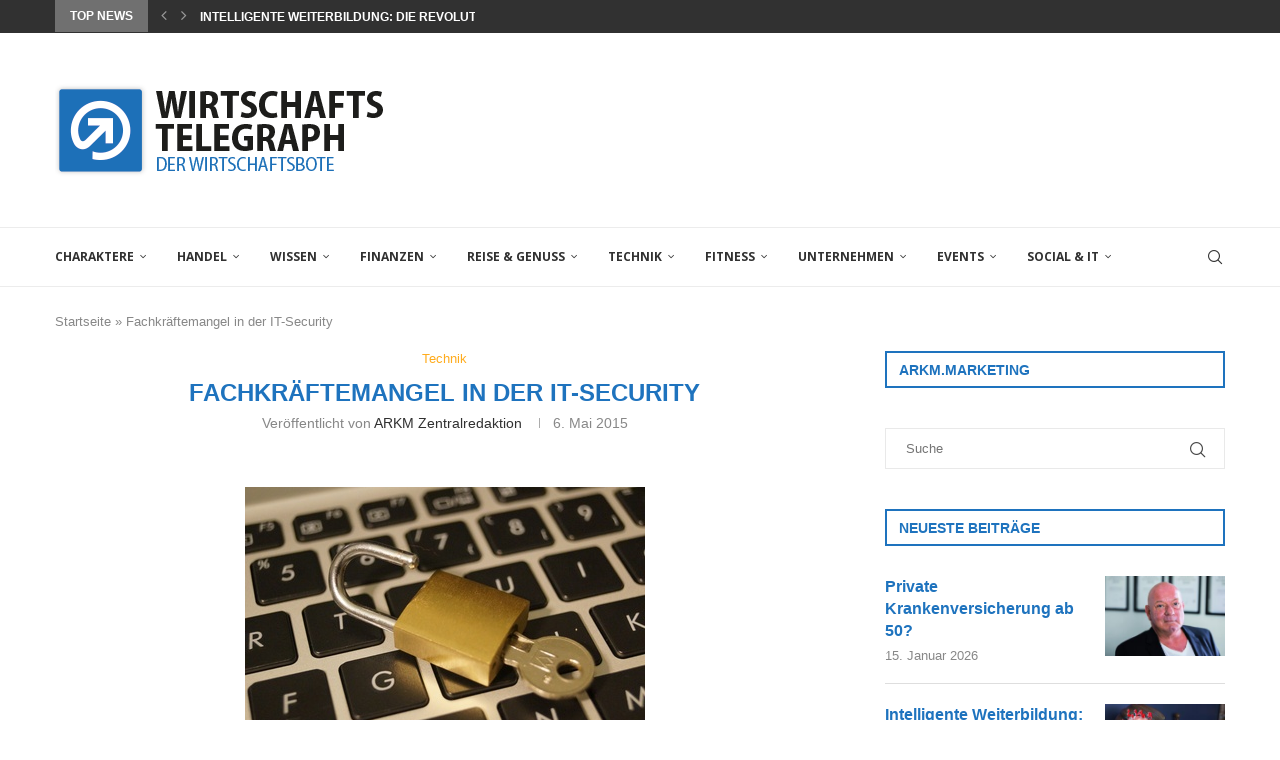

--- FILE ---
content_type: text/html; charset=UTF-8
request_url: https://wirtschaftstelegraph.de/fachkraeftemangel-in-der-it-security/
body_size: 28808
content:
<!DOCTYPE html>
<html lang="de">
<head>
<meta charset="UTF-8">
<meta http-equiv="X-UA-Compatible" content="IE=edge">
<meta name="viewport" content="width=device-width, initial-scale=1">
<link rel="profile" href="https://gmpg.org/xfn/11"/>
<link rel="shortcut icon" href="https://wirtschaftstelegraph.de/wp-content/uploads/2018/05/favi.png"
type="image/x-icon"/>
<link rel="apple-touch-icon" sizes="180x180" href="https://wirtschaftstelegraph.de/wp-content/uploads/2018/05/favi.png">
<link rel="alternate" type="application/rss+xml" title="WIRTSCHAFTSTELEGRAPH RSS Feed"
href="https://wirtschaftstelegraph.de/feed/"/>
<link rel="alternate" type="application/atom+xml" title="WIRTSCHAFTSTELEGRAPH Atom Feed"
href="https://wirtschaftstelegraph.de/feed/atom/"/>
<link rel="pingback" href="https://wirtschaftstelegraph.de/xmlrpc.php"/>
<!--[if lt IE 9]>
<script src="https://wirtschaftstelegraph.de/wp-content/themes/soledad/js/html5.js"></script>
<![endif]-->
<link rel='preconnect' href='https://fonts.googleapis.com' />
<link rel='preconnect' href='https://fonts.gstatic.com' />
<meta http-equiv='x-dns-prefetch-control' content='on'>
<link rel='dns-prefetch' href='//fonts.googleapis.com' />
<link rel='dns-prefetch' href='//fonts.gstatic.com' />
<link rel='dns-prefetch' href='//s.gravatar.com' />
<link rel='dns-prefetch' href='//www.google-analytics.com' />
<style>.elementor-add-section-area-button.penci-library-modal-btn:hover, .penci-library-modal-btn:hover{background: #6eb48c;opacity: 0.7}.elementor-add-section-area-button.penci-library-modal-btn, .penci-library-modal-btn {margin-left: 5px;background: #6eb48c;vertical-align: top;font-size: 0 !important;}.penci-library-modal-btn:before {content: '';width: 16px;height: 16px;background-image: url('https://wirtschaftstelegraph.de/wp-content/themes/soledad/images/penci-icon.png');background-position: center;background-size: contain;background-repeat: no-repeat;}#penci-library-modal .penci-elementor-template-library-template-name {text-align: right;flex: 1 0 0%;}</style>
<meta name='robots' content='index, follow, max-image-preview:large, max-snippet:-1, max-video-preview:-1' />
<!-- This site is optimized with the Yoast SEO plugin v26.7 - https://yoast.com/wordpress/plugins/seo/ -->
<title>Fachkräftemangel in der IT-Security - WIRTSCHAFTSTELEGRAPH</title>
<link rel="canonical" href="https://wirtschaftstelegraph.de/fachkraeftemangel-in-der-it-security/" />
<meta property="og:locale" content="de_DE" />
<meta property="og:type" content="article" />
<meta property="og:title" content="Fachkräftemangel in der IT-Security - WIRTSCHAFTSTELEGRAPH" />
<meta property="og:description" content="Industrien und Staaten suchen immer wieder nach neuen Wegen, den durch die Digitalisierung entstehenden Fachkräftemangel in einigen Schlüsselbranchen zu bekämpfen. Ein Weg dies zu erreichen, ist die Weiterbildung von Interessierten,&hellip;" />
<meta property="og:url" content="https://wirtschaftstelegraph.de/fachkraeftemangel-in-der-it-security/" />
<meta property="og:site_name" content="WIRTSCHAFTSTELEGRAPH" />
<meta property="article:published_time" content="2015-05-06T10:18:46+00:00" />
<meta property="article:modified_time" content="2016-10-11T12:51:06+00:00" />
<meta property="og:image" content="https://wirtschaftstelegraph.de/wp-content/uploads/2015/05/711815_web_R_by_flown_pixelio.de_.jpg" />
<meta property="og:image:width" content="400" />
<meta property="og:image:height" content="266" />
<meta property="og:image:type" content="image/jpeg" />
<meta name="author" content="ARKM Zentralredaktion" />
<meta name="twitter:card" content="summary_large_image" />
<meta name="twitter:label1" content="Veröffentlicht von" />
<meta name="twitter:data1" content="ARKM Zentralredaktion" />
<meta name="twitter:label2" content="Geschätzte Lesezeit" />
<meta name="twitter:data2" content="2 Minuten" />
<script type="application/ld+json" class="yoast-schema-graph">{"@context":"https://schema.org","@graph":[{"@type":"Article","@id":"https://wirtschaftstelegraph.de/fachkraeftemangel-in-der-it-security/#article","isPartOf":{"@id":"https://wirtschaftstelegraph.de/fachkraeftemangel-in-der-it-security/"},"author":{"name":"ARKM Zentralredaktion","@id":"https://wirtschaftstelegraph.de/#/schema/person/df4f332c031cce0421a75ef70ab3617e"},"headline":"Fachkräftemangel in der IT-Security","datePublished":"2015-05-06T10:18:46+00:00","dateModified":"2016-10-11T12:51:06+00:00","mainEntityOfPage":{"@id":"https://wirtschaftstelegraph.de/fachkraeftemangel-in-der-it-security/"},"wordCount":338,"publisher":{"@id":"https://wirtschaftstelegraph.de/#organization"},"image":{"@id":"https://wirtschaftstelegraph.de/fachkraeftemangel-in-der-it-security/#primaryimage"},"thumbnailUrl":"https://wirtschaftstelegraph.de/wp-content/uploads/2015/05/711815_web_R_by_flown_pixelio.de_.jpg","articleSection":["Technik"],"inLanguage":"de"},{"@type":"WebPage","@id":"https://wirtschaftstelegraph.de/fachkraeftemangel-in-der-it-security/","url":"https://wirtschaftstelegraph.de/fachkraeftemangel-in-der-it-security/","name":"Fachkräftemangel in der IT-Security - WIRTSCHAFTSTELEGRAPH","isPartOf":{"@id":"https://wirtschaftstelegraph.de/#website"},"primaryImageOfPage":{"@id":"https://wirtschaftstelegraph.de/fachkraeftemangel-in-der-it-security/#primaryimage"},"image":{"@id":"https://wirtschaftstelegraph.de/fachkraeftemangel-in-der-it-security/#primaryimage"},"thumbnailUrl":"https://wirtschaftstelegraph.de/wp-content/uploads/2015/05/711815_web_R_by_flown_pixelio.de_.jpg","datePublished":"2015-05-06T10:18:46+00:00","dateModified":"2016-10-11T12:51:06+00:00","breadcrumb":{"@id":"https://wirtschaftstelegraph.de/fachkraeftemangel-in-der-it-security/#breadcrumb"},"inLanguage":"de","potentialAction":[{"@type":"ReadAction","target":["https://wirtschaftstelegraph.de/fachkraeftemangel-in-der-it-security/"]}]},{"@type":"ImageObject","inLanguage":"de","@id":"https://wirtschaftstelegraph.de/fachkraeftemangel-in-der-it-security/#primaryimage","url":"https://wirtschaftstelegraph.de/wp-content/uploads/2015/05/711815_web_R_by_flown_pixelio.de_.jpg","contentUrl":"https://wirtschaftstelegraph.de/wp-content/uploads/2015/05/711815_web_R_by_flown_pixelio.de_.jpg","width":400,"height":266,"caption":"flown / pixelio.de"},{"@type":"BreadcrumbList","@id":"https://wirtschaftstelegraph.de/fachkraeftemangel-in-der-it-security/#breadcrumb","itemListElement":[{"@type":"ListItem","position":1,"name":"Startseite","item":"https://wirtschaftstelegraph.de/"},{"@type":"ListItem","position":2,"name":"Fachkräftemangel in der IT-Security"}]},{"@type":"WebSite","@id":"https://wirtschaftstelegraph.de/#website","url":"https://wirtschaftstelegraph.de/","name":"WIRTSCHAFTSTELEGRAPH","description":"Der Wirtschaftbote","publisher":{"@id":"https://wirtschaftstelegraph.de/#organization"},"potentialAction":[{"@type":"SearchAction","target":{"@type":"EntryPoint","urlTemplate":"https://wirtschaftstelegraph.de/?s={search_term_string}"},"query-input":{"@type":"PropertyValueSpecification","valueRequired":true,"valueName":"search_term_string"}}],"inLanguage":"de"},{"@type":"Organization","@id":"https://wirtschaftstelegraph.de/#organization","name":"WIRTSCHAFTSTELEGRAPH","url":"https://wirtschaftstelegraph.de/","logo":{"@type":"ImageObject","inLanguage":"de","@id":"https://wirtschaftstelegraph.de/#/schema/logo/image/","url":"https://wirtschaftstelegraph.de/wp-content/uploads/2022/12/Logo-Social.jpg","contentUrl":"https://wirtschaftstelegraph.de/wp-content/uploads/2022/12/Logo-Social.jpg","width":489,"height":231,"caption":"WIRTSCHAFTSTELEGRAPH"},"image":{"@id":"https://wirtschaftstelegraph.de/#/schema/logo/image/"}},{"@type":"Person","@id":"https://wirtschaftstelegraph.de/#/schema/person/df4f332c031cce0421a75ef70ab3617e","name":"ARKM Zentralredaktion","image":{"@type":"ImageObject","inLanguage":"de","@id":"https://wirtschaftstelegraph.de/#/schema/person/image/","url":"https://secure.gravatar.com/avatar/9953fe07759068e61a5be8d64b5f22df49efe7a00418469c9fede86f81c43f54?s=96&d=mm&r=g","contentUrl":"https://secure.gravatar.com/avatar/9953fe07759068e61a5be8d64b5f22df49efe7a00418469c9fede86f81c43f54?s=96&d=mm&r=g","caption":"ARKM Zentralredaktion"},"url":"https://wirtschaftstelegraph.de/author/arkm/"}]}</script>
<!-- / Yoast SEO plugin. -->
<link rel='dns-prefetch' href='//fonts.googleapis.com' />
<link rel="alternate" type="application/rss+xml" title="WIRTSCHAFTSTELEGRAPH &raquo; Feed" href="https://wirtschaftstelegraph.de/feed/" />
<link rel="alternate" type="application/rss+xml" title="WIRTSCHAFTSTELEGRAPH &raquo; Kommentar-Feed" href="https://wirtschaftstelegraph.de/comments/feed/" />
<link rel="alternate" title="oEmbed (JSON)" type="application/json+oembed" href="https://wirtschaftstelegraph.de/wp-json/oembed/1.0/embed?url=https%3A%2F%2Fwirtschaftstelegraph.de%2Ffachkraeftemangel-in-der-it-security%2F" />
<link rel="alternate" title="oEmbed (XML)" type="text/xml+oembed" href="https://wirtschaftstelegraph.de/wp-json/oembed/1.0/embed?url=https%3A%2F%2Fwirtschaftstelegraph.de%2Ffachkraeftemangel-in-der-it-security%2F&#038;format=xml" />
<style id='wp-img-auto-sizes-contain-inline-css' type='text/css'>
img:is([sizes=auto i],[sizes^="auto," i]){contain-intrinsic-size:3000px 1500px}
/*# sourceURL=wp-img-auto-sizes-contain-inline-css */
</style>
<!-- <link rel='stylesheet' id='wp-block-library-css' href='https://wirtschaftstelegraph.de/wp-includes/css/dist/block-library/style.min.css?ver=a23d0d02df9d737bb72af8cbb7b2b616' type='text/css' media='all' /> -->
<link rel="stylesheet" type="text/css" href="//wirtschaftstelegraph.de/wp-content/cache/wpfc-minified/86lzo75d/8hsey.css" media="all"/>
<style id='wp-block-library-theme-inline-css' type='text/css'>
.wp-block-audio :where(figcaption){color:#555;font-size:13px;text-align:center}.is-dark-theme .wp-block-audio :where(figcaption){color:#ffffffa6}.wp-block-audio{margin:0 0 1em}.wp-block-code{border:1px solid #ccc;border-radius:4px;font-family:Menlo,Consolas,monaco,monospace;padding:.8em 1em}.wp-block-embed :where(figcaption){color:#555;font-size:13px;text-align:center}.is-dark-theme .wp-block-embed :where(figcaption){color:#ffffffa6}.wp-block-embed{margin:0 0 1em}.blocks-gallery-caption{color:#555;font-size:13px;text-align:center}.is-dark-theme .blocks-gallery-caption{color:#ffffffa6}:root :where(.wp-block-image figcaption){color:#555;font-size:13px;text-align:center}.is-dark-theme :root :where(.wp-block-image figcaption){color:#ffffffa6}.wp-block-image{margin:0 0 1em}.wp-block-pullquote{border-bottom:4px solid;border-top:4px solid;color:currentColor;margin-bottom:1.75em}.wp-block-pullquote :where(cite),.wp-block-pullquote :where(footer),.wp-block-pullquote__citation{color:currentColor;font-size:.8125em;font-style:normal;text-transform:uppercase}.wp-block-quote{border-left:.25em solid;margin:0 0 1.75em;padding-left:1em}.wp-block-quote cite,.wp-block-quote footer{color:currentColor;font-size:.8125em;font-style:normal;position:relative}.wp-block-quote:where(.has-text-align-right){border-left:none;border-right:.25em solid;padding-left:0;padding-right:1em}.wp-block-quote:where(.has-text-align-center){border:none;padding-left:0}.wp-block-quote.is-large,.wp-block-quote.is-style-large,.wp-block-quote:where(.is-style-plain){border:none}.wp-block-search .wp-block-search__label{font-weight:700}.wp-block-search__button{border:1px solid #ccc;padding:.375em .625em}:where(.wp-block-group.has-background){padding:1.25em 2.375em}.wp-block-separator.has-css-opacity{opacity:.4}.wp-block-separator{border:none;border-bottom:2px solid;margin-left:auto;margin-right:auto}.wp-block-separator.has-alpha-channel-opacity{opacity:1}.wp-block-separator:not(.is-style-wide):not(.is-style-dots){width:100px}.wp-block-separator.has-background:not(.is-style-dots){border-bottom:none;height:1px}.wp-block-separator.has-background:not(.is-style-wide):not(.is-style-dots){height:2px}.wp-block-table{margin:0 0 1em}.wp-block-table td,.wp-block-table th{word-break:normal}.wp-block-table :where(figcaption){color:#555;font-size:13px;text-align:center}.is-dark-theme .wp-block-table :where(figcaption){color:#ffffffa6}.wp-block-video :where(figcaption){color:#555;font-size:13px;text-align:center}.is-dark-theme .wp-block-video :where(figcaption){color:#ffffffa6}.wp-block-video{margin:0 0 1em}:root :where(.wp-block-template-part.has-background){margin-bottom:0;margin-top:0;padding:1.25em 2.375em}
/*# sourceURL=/wp-includes/css/dist/block-library/theme.min.css */
</style>
<style id='classic-theme-styles-inline-css' type='text/css'>
/*! This file is auto-generated */
.wp-block-button__link{color:#fff;background-color:#32373c;border-radius:9999px;box-shadow:none;text-decoration:none;padding:calc(.667em + 2px) calc(1.333em + 2px);font-size:1.125em}.wp-block-file__button{background:#32373c;color:#fff;text-decoration:none}
/*# sourceURL=/wp-includes/css/classic-themes.min.css */
</style>
<style id='create-block-soledad-style-inline-css' type='text/css'>
.pchead-e-block {
--pcborder-cl: #dedede;
--pcaccent-cl: #6eb48c;
}
.heading1-style-1 > h1,
.heading2-style-1 > h2,
.heading3-style-1 > h3,
.heading4-style-1 > h4,
.heading5-style-1 > h5,
.heading1-style-2 > h1,
.heading2-style-2 > h2,
.heading3-style-2 > h3,
.heading4-style-2 > h4,
.heading5-style-2 > h5 {
padding-bottom: 8px;
border-bottom: 1px solid var(--pcborder-cl);
overflow: hidden;
}
.heading1-style-2 > h1,
.heading2-style-2 > h2,
.heading3-style-2 > h3,
.heading4-style-2 > h4,
.heading5-style-2 > h5 {
border-bottom-width: 0;
position: relative;
}
.heading1-style-2 > h1:before,
.heading2-style-2 > h2:before,
.heading3-style-2 > h3:before,
.heading4-style-2 > h4:before,
.heading5-style-2 > h5:before {
content: '';
width: 50px;
height: 2px;
bottom: 0;
left: 0;
z-index: 2;
background: var(--pcaccent-cl);
position: absolute;
}
.heading1-style-2 > h1:after,
.heading2-style-2 > h2:after,
.heading3-style-2 > h3:after,
.heading4-style-2 > h4:after,
.heading5-style-2 > h5:after {
content: '';
width: 100%;
height: 2px;
bottom: 0;
left: 20px;
z-index: 1;
background: var(--pcborder-cl);
position: absolute;
}
.heading1-style-3 > h1,
.heading2-style-3 > h2,
.heading3-style-3 > h3,
.heading4-style-3 > h4,
.heading5-style-3 > h5,
.heading1-style-4 > h1,
.heading2-style-4 > h2,
.heading3-style-4 > h3,
.heading4-style-4 > h4,
.heading5-style-4 > h5 {
position: relative;
padding-left: 20px;
}
.heading1-style-3 > h1:before,
.heading2-style-3 > h2:before,
.heading3-style-3 > h3:before,
.heading4-style-3 > h4:before,
.heading5-style-3 > h5:before,
.heading1-style-4 > h1:before,
.heading2-style-4 > h2:before,
.heading3-style-4 > h3:before,
.heading4-style-4 > h4:before,
.heading5-style-4 > h5:before {
width: 10px;
height: 100%;
content: '';
position: absolute;
top: 0;
left: 0;
bottom: 0;
background: var(--pcaccent-cl);
}
.heading1-style-4 > h1,
.heading2-style-4 > h2,
.heading3-style-4 > h3,
.heading4-style-4 > h4,
.heading5-style-4 > h5 {
padding: 10px 20px;
background: #f1f1f1;
}
.heading1-style-5 > h1,
.heading2-style-5 > h2,
.heading3-style-5 > h3,
.heading4-style-5 > h4,
.heading5-style-5 > h5 {
position: relative;
z-index: 1;
}
.heading1-style-5 > h1:before,
.heading2-style-5 > h2:before,
.heading3-style-5 > h3:before,
.heading4-style-5 > h4:before,
.heading5-style-5 > h5:before {
content: "";
position: absolute;
left: 0;
bottom: 0;
width: 200px;
height: 50%;
transform: skew(-25deg) translateX(0);
background: var(--pcaccent-cl);
z-index: -1;
opacity: 0.4;
}
.heading1-style-6 > h1,
.heading2-style-6 > h2,
.heading3-style-6 > h3,
.heading4-style-6 > h4,
.heading5-style-6 > h5 {
text-decoration: underline;
text-underline-offset: 2px;
text-decoration-thickness: 4px;
text-decoration-color: var(--pcaccent-cl);
}
/*# sourceURL=https://wirtschaftstelegraph.de/wp-content/themes/soledad/inc/block/heading-styles/build/style.css */
</style>
<style id='global-styles-inline-css' type='text/css'>
:root{--wp--preset--aspect-ratio--square: 1;--wp--preset--aspect-ratio--4-3: 4/3;--wp--preset--aspect-ratio--3-4: 3/4;--wp--preset--aspect-ratio--3-2: 3/2;--wp--preset--aspect-ratio--2-3: 2/3;--wp--preset--aspect-ratio--16-9: 16/9;--wp--preset--aspect-ratio--9-16: 9/16;--wp--preset--color--black: #000000;--wp--preset--color--cyan-bluish-gray: #abb8c3;--wp--preset--color--white: #ffffff;--wp--preset--color--pale-pink: #f78da7;--wp--preset--color--vivid-red: #cf2e2e;--wp--preset--color--luminous-vivid-orange: #ff6900;--wp--preset--color--luminous-vivid-amber: #fcb900;--wp--preset--color--light-green-cyan: #7bdcb5;--wp--preset--color--vivid-green-cyan: #00d084;--wp--preset--color--pale-cyan-blue: #8ed1fc;--wp--preset--color--vivid-cyan-blue: #0693e3;--wp--preset--color--vivid-purple: #9b51e0;--wp--preset--gradient--vivid-cyan-blue-to-vivid-purple: linear-gradient(135deg,rgb(6,147,227) 0%,rgb(155,81,224) 100%);--wp--preset--gradient--light-green-cyan-to-vivid-green-cyan: linear-gradient(135deg,rgb(122,220,180) 0%,rgb(0,208,130) 100%);--wp--preset--gradient--luminous-vivid-amber-to-luminous-vivid-orange: linear-gradient(135deg,rgb(252,185,0) 0%,rgb(255,105,0) 100%);--wp--preset--gradient--luminous-vivid-orange-to-vivid-red: linear-gradient(135deg,rgb(255,105,0) 0%,rgb(207,46,46) 100%);--wp--preset--gradient--very-light-gray-to-cyan-bluish-gray: linear-gradient(135deg,rgb(238,238,238) 0%,rgb(169,184,195) 100%);--wp--preset--gradient--cool-to-warm-spectrum: linear-gradient(135deg,rgb(74,234,220) 0%,rgb(151,120,209) 20%,rgb(207,42,186) 40%,rgb(238,44,130) 60%,rgb(251,105,98) 80%,rgb(254,248,76) 100%);--wp--preset--gradient--blush-light-purple: linear-gradient(135deg,rgb(255,206,236) 0%,rgb(152,150,240) 100%);--wp--preset--gradient--blush-bordeaux: linear-gradient(135deg,rgb(254,205,165) 0%,rgb(254,45,45) 50%,rgb(107,0,62) 100%);--wp--preset--gradient--luminous-dusk: linear-gradient(135deg,rgb(255,203,112) 0%,rgb(199,81,192) 50%,rgb(65,88,208) 100%);--wp--preset--gradient--pale-ocean: linear-gradient(135deg,rgb(255,245,203) 0%,rgb(182,227,212) 50%,rgb(51,167,181) 100%);--wp--preset--gradient--electric-grass: linear-gradient(135deg,rgb(202,248,128) 0%,rgb(113,206,126) 100%);--wp--preset--gradient--midnight: linear-gradient(135deg,rgb(2,3,129) 0%,rgb(40,116,252) 100%);--wp--preset--font-size--small: 12px;--wp--preset--font-size--medium: 20px;--wp--preset--font-size--large: 32px;--wp--preset--font-size--x-large: 42px;--wp--preset--font-size--normal: 14px;--wp--preset--font-size--huge: 42px;--wp--preset--spacing--20: 0.44rem;--wp--preset--spacing--30: 0.67rem;--wp--preset--spacing--40: 1rem;--wp--preset--spacing--50: 1.5rem;--wp--preset--spacing--60: 2.25rem;--wp--preset--spacing--70: 3.38rem;--wp--preset--spacing--80: 5.06rem;--wp--preset--shadow--natural: 6px 6px 9px rgba(0, 0, 0, 0.2);--wp--preset--shadow--deep: 12px 12px 50px rgba(0, 0, 0, 0.4);--wp--preset--shadow--sharp: 6px 6px 0px rgba(0, 0, 0, 0.2);--wp--preset--shadow--outlined: 6px 6px 0px -3px rgb(255, 255, 255), 6px 6px rgb(0, 0, 0);--wp--preset--shadow--crisp: 6px 6px 0px rgb(0, 0, 0);}:where(.is-layout-flex){gap: 0.5em;}:where(.is-layout-grid){gap: 0.5em;}body .is-layout-flex{display: flex;}.is-layout-flex{flex-wrap: wrap;align-items: center;}.is-layout-flex > :is(*, div){margin: 0;}body .is-layout-grid{display: grid;}.is-layout-grid > :is(*, div){margin: 0;}:where(.wp-block-columns.is-layout-flex){gap: 2em;}:where(.wp-block-columns.is-layout-grid){gap: 2em;}:where(.wp-block-post-template.is-layout-flex){gap: 1.25em;}:where(.wp-block-post-template.is-layout-grid){gap: 1.25em;}.has-black-color{color: var(--wp--preset--color--black) !important;}.has-cyan-bluish-gray-color{color: var(--wp--preset--color--cyan-bluish-gray) !important;}.has-white-color{color: var(--wp--preset--color--white) !important;}.has-pale-pink-color{color: var(--wp--preset--color--pale-pink) !important;}.has-vivid-red-color{color: var(--wp--preset--color--vivid-red) !important;}.has-luminous-vivid-orange-color{color: var(--wp--preset--color--luminous-vivid-orange) !important;}.has-luminous-vivid-amber-color{color: var(--wp--preset--color--luminous-vivid-amber) !important;}.has-light-green-cyan-color{color: var(--wp--preset--color--light-green-cyan) !important;}.has-vivid-green-cyan-color{color: var(--wp--preset--color--vivid-green-cyan) !important;}.has-pale-cyan-blue-color{color: var(--wp--preset--color--pale-cyan-blue) !important;}.has-vivid-cyan-blue-color{color: var(--wp--preset--color--vivid-cyan-blue) !important;}.has-vivid-purple-color{color: var(--wp--preset--color--vivid-purple) !important;}.has-black-background-color{background-color: var(--wp--preset--color--black) !important;}.has-cyan-bluish-gray-background-color{background-color: var(--wp--preset--color--cyan-bluish-gray) !important;}.has-white-background-color{background-color: var(--wp--preset--color--white) !important;}.has-pale-pink-background-color{background-color: var(--wp--preset--color--pale-pink) !important;}.has-vivid-red-background-color{background-color: var(--wp--preset--color--vivid-red) !important;}.has-luminous-vivid-orange-background-color{background-color: var(--wp--preset--color--luminous-vivid-orange) !important;}.has-luminous-vivid-amber-background-color{background-color: var(--wp--preset--color--luminous-vivid-amber) !important;}.has-light-green-cyan-background-color{background-color: var(--wp--preset--color--light-green-cyan) !important;}.has-vivid-green-cyan-background-color{background-color: var(--wp--preset--color--vivid-green-cyan) !important;}.has-pale-cyan-blue-background-color{background-color: var(--wp--preset--color--pale-cyan-blue) !important;}.has-vivid-cyan-blue-background-color{background-color: var(--wp--preset--color--vivid-cyan-blue) !important;}.has-vivid-purple-background-color{background-color: var(--wp--preset--color--vivid-purple) !important;}.has-black-border-color{border-color: var(--wp--preset--color--black) !important;}.has-cyan-bluish-gray-border-color{border-color: var(--wp--preset--color--cyan-bluish-gray) !important;}.has-white-border-color{border-color: var(--wp--preset--color--white) !important;}.has-pale-pink-border-color{border-color: var(--wp--preset--color--pale-pink) !important;}.has-vivid-red-border-color{border-color: var(--wp--preset--color--vivid-red) !important;}.has-luminous-vivid-orange-border-color{border-color: var(--wp--preset--color--luminous-vivid-orange) !important;}.has-luminous-vivid-amber-border-color{border-color: var(--wp--preset--color--luminous-vivid-amber) !important;}.has-light-green-cyan-border-color{border-color: var(--wp--preset--color--light-green-cyan) !important;}.has-vivid-green-cyan-border-color{border-color: var(--wp--preset--color--vivid-green-cyan) !important;}.has-pale-cyan-blue-border-color{border-color: var(--wp--preset--color--pale-cyan-blue) !important;}.has-vivid-cyan-blue-border-color{border-color: var(--wp--preset--color--vivid-cyan-blue) !important;}.has-vivid-purple-border-color{border-color: var(--wp--preset--color--vivid-purple) !important;}.has-vivid-cyan-blue-to-vivid-purple-gradient-background{background: var(--wp--preset--gradient--vivid-cyan-blue-to-vivid-purple) !important;}.has-light-green-cyan-to-vivid-green-cyan-gradient-background{background: var(--wp--preset--gradient--light-green-cyan-to-vivid-green-cyan) !important;}.has-luminous-vivid-amber-to-luminous-vivid-orange-gradient-background{background: var(--wp--preset--gradient--luminous-vivid-amber-to-luminous-vivid-orange) !important;}.has-luminous-vivid-orange-to-vivid-red-gradient-background{background: var(--wp--preset--gradient--luminous-vivid-orange-to-vivid-red) !important;}.has-very-light-gray-to-cyan-bluish-gray-gradient-background{background: var(--wp--preset--gradient--very-light-gray-to-cyan-bluish-gray) !important;}.has-cool-to-warm-spectrum-gradient-background{background: var(--wp--preset--gradient--cool-to-warm-spectrum) !important;}.has-blush-light-purple-gradient-background{background: var(--wp--preset--gradient--blush-light-purple) !important;}.has-blush-bordeaux-gradient-background{background: var(--wp--preset--gradient--blush-bordeaux) !important;}.has-luminous-dusk-gradient-background{background: var(--wp--preset--gradient--luminous-dusk) !important;}.has-pale-ocean-gradient-background{background: var(--wp--preset--gradient--pale-ocean) !important;}.has-electric-grass-gradient-background{background: var(--wp--preset--gradient--electric-grass) !important;}.has-midnight-gradient-background{background: var(--wp--preset--gradient--midnight) !important;}.has-small-font-size{font-size: var(--wp--preset--font-size--small) !important;}.has-medium-font-size{font-size: var(--wp--preset--font-size--medium) !important;}.has-large-font-size{font-size: var(--wp--preset--font-size--large) !important;}.has-x-large-font-size{font-size: var(--wp--preset--font-size--x-large) !important;}
:where(.wp-block-post-template.is-layout-flex){gap: 1.25em;}:where(.wp-block-post-template.is-layout-grid){gap: 1.25em;}
:where(.wp-block-term-template.is-layout-flex){gap: 1.25em;}:where(.wp-block-term-template.is-layout-grid){gap: 1.25em;}
:where(.wp-block-columns.is-layout-flex){gap: 2em;}:where(.wp-block-columns.is-layout-grid){gap: 2em;}
:root :where(.wp-block-pullquote){font-size: 1.5em;line-height: 1.6;}
/*# sourceURL=global-styles-inline-css */
</style>
<link rel='stylesheet' id='penci-fonts-css' href='https://fonts.googleapis.com/css?family=Open+Sans%3A300%2C300italic%2C400%2C400italic%2C500%2C500italic%2C600%2C600italic%2C700%2C700italic%2C800%2C800italic%26subset%3Dlatin%2Ccyrillic%2Ccyrillic-ext%2Cgreek%2Cgreek-ext%2Clatin-ext&#038;display=swap&#038;ver=8.5.2' type='text/css' media='all' />
<!-- <link rel='stylesheet' id='penci-main-style-css' href='https://wirtschaftstelegraph.de/wp-content/themes/soledad/main.css?ver=8.5.2' type='text/css' media='all' /> -->
<!-- <link rel='stylesheet' id='penci-swiper-bundle-css' href='https://wirtschaftstelegraph.de/wp-content/themes/soledad/css/swiper-bundle.min.css?ver=8.5.2' type='text/css' media='all' /> -->
<!-- <link rel='stylesheet' id='penci-font-awesomeold-css' href='https://wirtschaftstelegraph.de/wp-content/themes/soledad/css/font-awesome.4.7.0.swap.min.css?ver=4.7.0' type='text/css' media='all' /> -->
<!-- <link rel='stylesheet' id='penci_icon-css' href='https://wirtschaftstelegraph.de/wp-content/themes/soledad/css/penci-icon.css?ver=8.5.2' type='text/css' media='all' /> -->
<!-- <link rel='stylesheet' id='penci_style-css' href='https://wirtschaftstelegraph.de/wp-content/themes/soledad/style.css?ver=8.5.2' type='text/css' media='all' /> -->
<!-- <link rel='stylesheet' id='penci_social_counter-css' href='https://wirtschaftstelegraph.de/wp-content/themes/soledad/css/social-counter.css?ver=8.5.2' type='text/css' media='all' /> -->
<!-- <link rel='stylesheet' id='elementor-icons-css' href='https://wirtschaftstelegraph.de/wp-content/plugins/elementor/assets/lib/eicons/css/elementor-icons.min.css?ver=5.45.0' type='text/css' media='all' /> -->
<!-- <link rel='stylesheet' id='elementor-frontend-css' href='https://wirtschaftstelegraph.de/wp-content/plugins/elementor/assets/css/frontend.min.css?ver=3.34.1' type='text/css' media='all' /> -->
<link rel="stylesheet" type="text/css" href="//wirtschaftstelegraph.de/wp-content/cache/wpfc-minified/143tlrpr/8hsey.css" media="all"/>
<link rel='stylesheet' id='elementor-post-6379-css' href='https://wirtschaftstelegraph.de/wp-content/uploads/elementor/css/post-6379.css?ver=1768575125' type='text/css' media='all' />
<link rel='stylesheet' id='elementor-gf-roboto-css' href='https://fonts.googleapis.com/css?family=Roboto:100,100italic,200,200italic,300,300italic,400,400italic,500,500italic,600,600italic,700,700italic,800,800italic,900,900italic&#038;display=swap' type='text/css' media='all' />
<link rel='stylesheet' id='elementor-gf-robotoslab-css' href='https://fonts.googleapis.com/css?family=Roboto+Slab:100,100italic,200,200italic,300,300italic,400,400italic,500,500italic,600,600italic,700,700italic,800,800italic,900,900italic&#038;display=swap' type='text/css' media='all' />
<script src='//wirtschaftstelegraph.de/wp-content/cache/wpfc-minified/6mziu80m/8hsey.js' type="text/javascript"></script>
<!-- <script type="text/javascript" src="https://wirtschaftstelegraph.de/wp-includes/js/jquery/jquery.min.js?ver=3.7.1" id="jquery-core-js"></script> -->
<!-- <script type="text/javascript" src="https://wirtschaftstelegraph.de/wp-includes/js/jquery/jquery-migrate.min.js?ver=3.4.1" id="jquery-migrate-js"></script> -->
<link rel="https://api.w.org/" href="https://wirtschaftstelegraph.de/wp-json/" /><link rel="alternate" title="JSON" type="application/json" href="https://wirtschaftstelegraph.de/wp-json/wp/v2/posts/396" /><link rel="EditURI" type="application/rsd+xml" title="RSD" href="https://wirtschaftstelegraph.de/xmlrpc.php?rsd" />
<meta name="cdp-version" content="1.5.0" /><style id="penci-custom-style" type="text/css">body{ --pcbg-cl: #fff; --pctext-cl: #313131; --pcborder-cl: #dedede; --pcheading-cl: #313131; --pcmeta-cl: #888888; --pcaccent-cl: #6eb48c; --pcbody-font: 'PT Serif', serif; --pchead-font: 'Raleway', sans-serif; --pchead-wei: bold; --pcava_bdr:10px;--pcajs_fvw:470px;--pcajs_fvmw:220px; } .single.penci-body-single-style-5 #header, .single.penci-body-single-style-6 #header, .single.penci-body-single-style-10 #header, .single.penci-body-single-style-5 .pc-wrapbuilder-header, .single.penci-body-single-style-6 .pc-wrapbuilder-header, .single.penci-body-single-style-10 .pc-wrapbuilder-header { --pchd-mg: 40px; } .fluid-width-video-wrapper > div { position: absolute; left: 0; right: 0; top: 0; width: 100%; height: 100%; } .yt-video-place { position: relative; text-align: center; } .yt-video-place.embed-responsive .start-video { display: block; top: 0; left: 0; bottom: 0; right: 0; position: absolute; transform: none; } .yt-video-place.embed-responsive .start-video img { margin: 0; padding: 0; top: 50%; display: inline-block; position: absolute; left: 50%; transform: translate(-50%, -50%); width: 68px; height: auto; } .mfp-bg { top: 0; left: 0; width: 100%; height: 100%; z-index: 9999999; overflow: hidden; position: fixed; background: #0b0b0b; opacity: .8; filter: alpha(opacity=80) } .mfp-wrap { top: 0; left: 0; width: 100%; height: 100%; z-index: 9999999; position: fixed; outline: none !important; -webkit-backface-visibility: hidden } body { --pchead-font: Arial, Helvetica, sans-serif; } body { --pcbody-font: Arial, Helvetica, sans-serif; } p{ line-height: 1.8; } #navigation .menu > li > a, #navigation ul.menu ul.sub-menu li > a, .navigation ul.menu ul.sub-menu li > a, .penci-menu-hbg .menu li a, #sidebar-nav .menu li a { font-family: 'Open Sans', sans-serif; font-weight: normal; } .penci-hide-tagupdated{ display: none !important; } .header-slogan .header-slogan-text { font-size:13px; } body { --pchead-wei: 700; } .featured-area .penci-image-holder, .featured-area .penci-slider4-overlay, .featured-area .penci-slide-overlay .overlay-link, .featured-style-29 .featured-slider-overlay, .penci-slider38-overlay{ border-radius: ; -webkit-border-radius: ; } .penci-featured-content-right:before{ border-top-right-radius: ; border-bottom-right-radius: ; } .penci-flat-overlay .penci-slide-overlay .penci-mag-featured-content:before{ border-bottom-left-radius: ; border-bottom-right-radius: ; } .container-single .post-image{ border-radius: ; -webkit-border-radius: ; } .penci-mega-thumbnail .penci-image-holder{ border-radius: ; -webkit-border-radius: ; } #navigation .menu > li > a, #navigation ul.menu ul.sub-menu li > a, .navigation ul.menu ul.sub-menu li > a, .penci-menu-hbg .menu li a, #sidebar-nav .menu li a, #navigation .penci-megamenu .penci-mega-child-categories a, .navigation .penci-megamenu .penci-mega-child-categories a{ font-weight: 700; } body.penci-body-boxed { background-repeat:repeat; } body.penci-body-boxed { background-attachment:scroll; } body.penci-body-boxed { background-size:auto; } body{ --pcaccent-cl: #707070; } .penci-menuhbg-toggle:hover .lines-button:after, .penci-menuhbg-toggle:hover .penci-lines:before, .penci-menuhbg-toggle:hover .penci-lines:after,.tags-share-box.tags-share-box-s2 .post-share-plike,.penci-video_playlist .penci-playlist-title,.pencisc-column-2.penci-video_playlist .penci-video-nav .playlist-panel-item, .pencisc-column-1.penci-video_playlist .penci-video-nav .playlist-panel-item,.penci-video_playlist .penci-custom-scroll::-webkit-scrollbar-thumb, .pencisc-button, .post-entry .pencisc-button, .penci-dropcap-box, .penci-dropcap-circle, .penci-login-register input[type="submit"]:hover, .penci-ld .penci-ldin:before, .penci-ldspinner > div{ background: #707070; } a, .post-entry .penci-portfolio-filter ul li a:hover, .penci-portfolio-filter ul li a:hover, .penci-portfolio-filter ul li.active a, .post-entry .penci-portfolio-filter ul li.active a, .penci-countdown .countdown-amount, .archive-box h1, .post-entry a, .container.penci-breadcrumb span a:hover,.container.penci-breadcrumb a:hover, .post-entry blockquote:before, .post-entry blockquote cite, .post-entry blockquote .author, .wpb_text_column blockquote:before, .wpb_text_column blockquote cite, .wpb_text_column blockquote .author, .penci-pagination a:hover, ul.penci-topbar-menu > li a:hover, div.penci-topbar-menu > ul > li a:hover, .penci-recipe-heading a.penci-recipe-print,.penci-review-metas .penci-review-btnbuy, .main-nav-social a:hover, .widget-social .remove-circle a:hover i, .penci-recipe-index .cat > a.penci-cat-name, #bbpress-forums li.bbp-body ul.forum li.bbp-forum-info a:hover, #bbpress-forums li.bbp-body ul.topic li.bbp-topic-title a:hover, #bbpress-forums li.bbp-body ul.forum li.bbp-forum-info .bbp-forum-content a, #bbpress-forums li.bbp-body ul.topic p.bbp-topic-meta a, #bbpress-forums .bbp-breadcrumb a:hover, #bbpress-forums .bbp-forum-freshness a:hover, #bbpress-forums .bbp-topic-freshness a:hover, #buddypress ul.item-list li div.item-title a, #buddypress ul.item-list li h4 a, #buddypress .activity-header a:first-child, #buddypress .comment-meta a:first-child, #buddypress .acomment-meta a:first-child, div.bbp-template-notice a:hover, .penci-menu-hbg .menu li a .indicator:hover, .penci-menu-hbg .menu li a:hover, #sidebar-nav .menu li a:hover, .penci-rlt-popup .rltpopup-meta .rltpopup-title:hover, .penci-video_playlist .penci-video-playlist-item .penci-video-title:hover, .penci_list_shortcode li:before, .penci-dropcap-box-outline, .penci-dropcap-circle-outline, .penci-dropcap-regular, .penci-dropcap-bold{ color: #707070; } .penci-home-popular-post ul.slick-dots li button:hover, .penci-home-popular-post ul.slick-dots li.slick-active button, .post-entry blockquote .author span:after, .error-image:after, .error-404 .go-back-home a:after, .penci-header-signup-form, .woocommerce span.onsale, .woocommerce #respond input#submit:hover, .woocommerce a.button:hover, .woocommerce button.button:hover, .woocommerce input.button:hover, .woocommerce nav.woocommerce-pagination ul li span.current, .woocommerce div.product .entry-summary div[itemprop="description"]:before, .woocommerce div.product .entry-summary div[itemprop="description"] blockquote .author span:after, .woocommerce div.product .woocommerce-tabs #tab-description blockquote .author span:after, .woocommerce #respond input#submit.alt:hover, .woocommerce a.button.alt:hover, .woocommerce button.button.alt:hover, .woocommerce input.button.alt:hover, .pcheader-icon.shoping-cart-icon > a > span, #penci-demobar .buy-button, #penci-demobar .buy-button:hover, .penci-recipe-heading a.penci-recipe-print:hover,.penci-review-metas .penci-review-btnbuy:hover, .penci-review-process span, .penci-review-score-total, #navigation.menu-style-2 ul.menu ul.sub-menu:before, #navigation.menu-style-2 .menu ul ul.sub-menu:before, .penci-go-to-top-floating, .post-entry.blockquote-style-2 blockquote:before, #bbpress-forums #bbp-search-form .button, #bbpress-forums #bbp-search-form .button:hover, .wrapper-boxed .bbp-pagination-links span.current, #bbpress-forums #bbp_reply_submit:hover, #bbpress-forums #bbp_topic_submit:hover,#main .bbp-login-form .bbp-submit-wrapper button[type="submit"]:hover, #buddypress .dir-search input[type=submit], #buddypress .groups-members-search input[type=submit], #buddypress button:hover, #buddypress a.button:hover, #buddypress a.button:focus, #buddypress input[type=button]:hover, #buddypress input[type=reset]:hover, #buddypress ul.button-nav li a:hover, #buddypress ul.button-nav li.current a, #buddypress div.generic-button a:hover, #buddypress .comment-reply-link:hover, #buddypress input[type=submit]:hover, #buddypress div.pagination .pagination-links .current, #buddypress div.item-list-tabs ul li.selected a, #buddypress div.item-list-tabs ul li.current a, #buddypress div.item-list-tabs ul li a:hover, #buddypress table.notifications thead tr, #buddypress table.notifications-settings thead tr, #buddypress table.profile-settings thead tr, #buddypress table.profile-fields thead tr, #buddypress table.wp-profile-fields thead tr, #buddypress table.messages-notices thead tr, #buddypress table.forum thead tr, #buddypress input[type=submit] { background-color: #707070; } .penci-pagination ul.page-numbers li span.current, #comments_pagination span { color: #fff; background: #707070; border-color: #707070; } .footer-instagram h4.footer-instagram-title > span:before, .woocommerce nav.woocommerce-pagination ul li span.current, .penci-pagination.penci-ajax-more a.penci-ajax-more-button:hover, .penci-recipe-heading a.penci-recipe-print:hover,.penci-review-metas .penci-review-btnbuy:hover, .home-featured-cat-content.style-14 .magcat-padding:before, .wrapper-boxed .bbp-pagination-links span.current, #buddypress .dir-search input[type=submit], #buddypress .groups-members-search input[type=submit], #buddypress button:hover, #buddypress a.button:hover, #buddypress a.button:focus, #buddypress input[type=button]:hover, #buddypress input[type=reset]:hover, #buddypress ul.button-nav li a:hover, #buddypress ul.button-nav li.current a, #buddypress div.generic-button a:hover, #buddypress .comment-reply-link:hover, #buddypress input[type=submit]:hover, #buddypress div.pagination .pagination-links .current, #buddypress input[type=submit], form.pc-searchform.penci-hbg-search-form input.search-input:hover, form.pc-searchform.penci-hbg-search-form input.search-input:focus, .penci-dropcap-box-outline, .penci-dropcap-circle-outline { border-color: #707070; } .woocommerce .woocommerce-error, .woocommerce .woocommerce-info, .woocommerce .woocommerce-message { border-top-color: #707070; } .penci-slider ol.penci-control-nav li a.penci-active, .penci-slider ol.penci-control-nav li a:hover, .penci-related-carousel .penci-owl-dot.active span, .penci-owl-carousel-slider .penci-owl-dot.active span{ border-color: #707070; background-color: #707070; } .woocommerce .woocommerce-message:before, .woocommerce form.checkout table.shop_table .order-total .amount, .woocommerce ul.products li.product .price ins, .woocommerce ul.products li.product .price, .woocommerce div.product p.price ins, .woocommerce div.product span.price ins, .woocommerce div.product p.price, .woocommerce div.product .entry-summary div[itemprop="description"] blockquote:before, .woocommerce div.product .woocommerce-tabs #tab-description blockquote:before, .woocommerce div.product .entry-summary div[itemprop="description"] blockquote cite, .woocommerce div.product .entry-summary div[itemprop="description"] blockquote .author, .woocommerce div.product .woocommerce-tabs #tab-description blockquote cite, .woocommerce div.product .woocommerce-tabs #tab-description blockquote .author, .woocommerce div.product .product_meta > span a:hover, .woocommerce div.product .woocommerce-tabs ul.tabs li.active, .woocommerce ul.cart_list li .amount, .woocommerce ul.product_list_widget li .amount, .woocommerce table.shop_table td.product-name a:hover, .woocommerce table.shop_table td.product-price span, .woocommerce table.shop_table td.product-subtotal span, .woocommerce-cart .cart-collaterals .cart_totals table td .amount, .woocommerce .woocommerce-info:before, .woocommerce div.product span.price, .penci-container-inside.penci-breadcrumb span a:hover,.penci-container-inside.penci-breadcrumb a:hover { color: #707070; } .standard-content .penci-more-link.penci-more-link-button a.more-link, .penci-readmore-btn.penci-btn-make-button a, .penci-featured-cat-seemore.penci-btn-make-button a{ background-color: #707070; color: #fff; } .penci-vernav-toggle:before{ border-top-color: #707070; color: #fff; } #penci-login-popup:before{ opacity: ; } #navigation ul.menu > li > a, #navigation .menu > ul > li > a { font-size: 12px; } #navigation .penci-megamenu .post-mega-title a, .pc-builder-element .navigation .penci-megamenu .penci-content-megamenu .penci-mega-latest-posts .penci-mega-post .post-mega-title a{ text-transform: none; } .penci-featured-content .feat-text h3 a, .featured-style-35 .feat-text-right h3 a, .featured-style-4 .penci-featured-content .feat-text h3 a, .penci-mag-featured-content h3 a, .pencislider-container .pencislider-content .pencislider-title { text-transform: none; } .penci-header-signup-form { padding-top: px; padding-bottom: px; } #close-sidebar-nav { background-color: #1e73be; } .open-sidebar-nav #close-sidebar-nav { opacity: 0.85; } #close-sidebar-nav i { color: #1e73be; } .header-social.sidebar-nav-social a i, #sidebar-nav .menu li a, #sidebar-nav .menu li a .indicator { color: #1e73be; } .penci-slide-overlay .overlay-link, .penci-slider38-overlay, .penci-flat-overlay .penci-slide-overlay .penci-mag-featured-content:before, .slider-40-wrapper .list-slider-creative .item-slider-creative .img-container:before { opacity: ; } .penci-item-mag:hover .penci-slide-overlay .overlay-link, .featured-style-38 .item:hover .penci-slider38-overlay, .penci-flat-overlay .penci-item-mag:hover .penci-slide-overlay .penci-mag-featured-content:before { opacity: ; } .penci-featured-content .featured-slider-overlay { opacity: ; } .slider-40-wrapper .list-slider-creative .item-slider-creative:hover .img-container:before { opacity:; } .featured-style-29 .featured-slider-overlay { opacity: ; } .penci-owl-carousel{--pcfs-delay:0.7s;} .featured-area .penci-slider { max-height: 600px; } .penci-standard-cat .cat > a.penci-cat-name { color: #ffac1e; } .penci-standard-cat .cat:before, .penci-standard-cat .cat:after { background-color: #ffac1e; } .standard-content .penci-post-box-meta .penci-post-share-box a { color: #ffac1e; } .standard-content .penci-post-box-meta .penci-post-share-box a:hover, .standard-content .penci-post-box-meta .penci-post-share-box a.liked { color: #1e73be; } .header-standard .post-entry a:hover, .header-standard .author-post span a:hover, .standard-content a, .standard-content .post-entry a, .standard-post-entry a.more-link:hover, .penci-post-box-meta .penci-box-meta a:hover, .standard-content .post-entry blockquote:before, .post-entry blockquote cite, .post-entry blockquote .author, .standard-content-special .author-quote span, .standard-content-special .format-post-box .post-format-icon i, .standard-content-special .format-post-box .dt-special a:hover, .standard-content .penci-more-link a.more-link, .standard-content .penci-post-box-meta .penci-box-meta a:hover { color: #1e73be; } .standard-content .penci-more-link.penci-more-link-button a.more-link{ background-color: #1e73be; color: #fff; } .standard-content-special .author-quote span:before, .standard-content-special .author-quote span:after, .standard-content .post-entry ul li:before, .post-entry blockquote .author span:after, .header-standard:after { background-color: #1e73be; } .penci-more-link a.more-link:before, .penci-more-link a.more-link:after { border-color: #1e73be; } .penci-grid li .item h2 a, .penci-masonry .item-masonry h2 a, .grid-mixed .mixed-detail h2 a, .overlay-header-box .overlay-title a { text-transform: none; } .penci-grid li .item h2 a, .penci-masonry .item-masonry h2 a { } .penci-grid li.typography-style .overlay-typography { opacity: ; } .penci-grid li.typography-style:hover .overlay-typography { opacity: ; } .penci-sidebar-content .widget, .penci-sidebar-content.pcsb-boxed-whole { margin-bottom: 40px; } .penci-sidebar-content.style-25 .widget-title span{--pcheading-cl:#1e73be;} .penci-sidebar-content.style-24 .widget-title>span, .penci-sidebar-content.style-23 .widget-title>span, .penci-sidebar-content.style-22 .widget-title,.penci-sidebar-content.style-21 .widget-title span{--pcaccent-cl:#1e73be;} .penci-sidebar-content .penci-border-arrow .inner-arrow, .penci-sidebar-content.style-4 .penci-border-arrow .inner-arrow:before, .penci-sidebar-content.style-4 .penci-border-arrow .inner-arrow:after, .penci-sidebar-content.style-5 .penci-border-arrow, .penci-sidebar-content.style-7 .penci-border-arrow, .penci-sidebar-content.style-9 .penci-border-arrow{ border-color: #1e73be; } .penci-sidebar-content .penci-border-arrow:before { border-top-color: #1e73be; } .penci-sidebar-content.style-16 .penci-border-arrow:after{ background-color: #1e73be; } .penci-sidebar-content.style-5 .penci-border-arrow { border-color: #1e73be; } .penci-sidebar-content.style-12 .penci-border-arrow,.penci-sidebar-content.style-10 .penci-border-arrow, .penci-sidebar-content.style-5 .penci-border-arrow .inner-arrow{ border-bottom-color: #1e73be; } .penci-sidebar-content.style-7 .penci-border-arrow .inner-arrow:before, .penci-sidebar-content.style-9 .penci-border-arrow .inner-arrow:before { background-color: #ffac1e; } .penci-sidebar-content.style-24 .widget-title>span, .penci-sidebar-content.style-23 .widget-title>span, .penci-sidebar-content.style-22 .widget-title{--pcborder-cl:#1e73be;} .penci-sidebar-content .penci-border-arrow:after { border-color: #1e73be; } .penci-sidebar-content.style-21, .penci-sidebar-content.style-22, .penci-sidebar-content.style-23, .penci-sidebar-content.style-24{ --pcheading-cl: #1e73be; } .penci-sidebar-content.style-25 .widget-title span, .penci-sidebar-content .penci-border-arrow .inner-arrow { color: #1e73be; } .penci-sidebar-content .penci-border-arrow:after { content: none; display: none; } .penci-sidebar-content .widget-title{ margin-left: 0; margin-right: 0; margin-top: 0; } .penci-sidebar-content .penci-border-arrow:before{ bottom: -6px; border-width: 6px; margin-left: -6px; } .penci-sidebar-content .penci-border-arrow:before, .penci-sidebar-content.style-2 .penci-border-arrow:after { content: none; display: none; } .widget ul.side-newsfeed li .side-item .side-item-text h4 a, .widget a, #wp-calendar tbody td a, .widget.widget_categories ul li, .widget.widget_archive ul li, .widget-social a i, .widget-social a span, .widget-social.show-text a span,.penci-video_playlist .penci-video-playlist-item .penci-video-title, .widget ul.side-newsfeed li .side-item .side-item-text .side-item-meta a{ color: #1e73be; } .penci-video_playlist .penci-video-playlist-item .penci-video-title:hover,.widget ul.side-newsfeed li .side-item .side-item-text h4 a:hover, .widget a:hover, .penci-sidebar-content .widget-social a:hover span, .widget-social a:hover span, .penci-tweets-widget-content .icon-tweets, .penci-tweets-widget-content .tweet-intents a, .penci-tweets-widget-content .tweet-intents span:after, .widget-social.remove-circle a:hover i , #wp-calendar tbody td a:hover, .penci-video_playlist .penci-video-playlist-item .penci-video-title:hover, .widget ul.side-newsfeed li .side-item .side-item-text .side-item-meta a:hover{ color: #ffac1e; } .widget .tagcloud a:hover, .widget-social a:hover i, .widget input[type="submit"]:hover,.penci-user-logged-in .penci-user-action-links a:hover,.penci-button:hover, .widget button[type="submit"]:hover { color: #fff; background-color: #ffac1e; border-color: #ffac1e; } .about-widget .about-me-heading:before { border-color: #ffac1e; } .penci-tweets-widget-content .tweet-intents-inner:before, .penci-tweets-widget-content .tweet-intents-inner:after, .pencisc-column-1.penci-video_playlist .penci-video-nav .playlist-panel-item, .penci-video_playlist .penci-custom-scroll::-webkit-scrollbar-thumb, .penci-video_playlist .penci-playlist-title { background-color: #ffac1e; } .penci-owl-carousel.penci-tweets-slider .penci-owl-dots .penci-owl-dot.active span, .penci-owl-carousel.penci-tweets-slider .penci-owl-dots .penci-owl-dot:hover span { border-color: #ffac1e; background-color: #ffac1e; } .footer-subscribe h4.footer-subscribe-title { color: #1e73be; } .footer-subscribe .widget .mc4wp-form input[type="email"], .footer-subscribe .widget .mc4wp-form input[type="text"] { color: #1e73be; } .footer-subscribe input[type="email"]::-webkit-input-placeholder { color: #1e73be; } .footer-subscribe input[type="email"]:-moz-placeholder { color: #1e73be; } .footer-subscribe input[type="email"]::-moz-placeholder { color: #1e73be; } .footer-subscribe input[type="email"]:-ms-input-placeholder {color: #1e73be;} .footer-subscribe input[type="email"]::-ms-input-placeholder {color: #1e73be;} .footer-subscribe input[type="text"]::-webkit-input-placeholder { color: #1e73be; } .footer-subscribe input[type="text"]:-moz-placeholder { color: #1e73be; } .footer-subscribe input[type="text"]::-moz-placeholder { color: #1e73be; } .footer-subscribe input[type="text"]:-ms-input-placeholder {color: #1e73be;} .footer-subscribe input[type="text"]::-ms-input-placeholder {color: #1e73be;} .footer-subscribe .widget .mc4wp-form input[type="submit"] { background-color: #1e73be; } .list-post .header-list-style:after, .grid-header-box:after, .penci-overlay-over .overlay-header-box:after, .home-featured-cat-content .first-post .magcat-detail .mag-header:after { content: none; } .list-post .header-list-style, .grid-header-box, .penci-overlay-over .overlay-header-box, .home-featured-cat-content .first-post .magcat-detail .mag-header{ padding-bottom: 0; } .container-single .header-standard .post-title { color: #1e73be; } .tags-share-box.tags-share-box-2_3 .post-share .count-number-like, .tags-share-box.tags-share-box-2_3 .post-share a, .container-single .post-share a, .page-share .post-share a { color: #1e73be; } ul.homepage-featured-boxes .penci-fea-in h4 span span { color: #1e73be; } .home-pupular-posts-title { color: #1e73be; } .penci-homepage-title.style-21 .inner-arrow{--pcheading-cl:#1e73be;} .penci-homepage-title.style-24 .inner-arrow>span, .penci-homepage-title.style-23 .inner-arrow>span, .penci-homepage-title.style-24 .inner-arrow>a, .penci-homepage-title.style-23 .inner-arrow>a, .penci-homepage-title.style-22,.penci-homepage-title.style-21 .inner-arrow span{--pcaccent-cl:#1e73be;} .penci-border-arrow.penci-homepage-title .inner-arrow, .penci-homepage-title.style-4 .inner-arrow:before, .penci-homepage-title.style-4 .inner-arrow:after, .penci-homepage-title.style-7, .penci-homepage-title.style-9 { border-color: #1e73be; } .penci-border-arrow.penci-homepage-title:before { border-top-color: #1e73be; } .penci-homepage-title.style-5, .penci-homepage-title.style-7{ border-color: #1e73be; } .penci-homepage-title.style-16.penci-border-arrow:after{ background-color: #1e73be; } .penci-homepage-title.style-10, .penci-homepage-title.style-12, .penci-border-arrow.penci-homepage-title.style-5 .inner-arrow{ border-bottom-color: #1e73be; } .penci-homepage-title.style-5{ border-color: #1e73be; } .penci-homepage-title.style-24 .inner-arrow, .penci-homepage-title.style-23 .inner-arrow, .penci-homepage-title.style-22{--pcborder-cl:#1e73be;} .penci-border-arrow.penci-homepage-title:after { border-color: #1e73be; } .penci-homepage-title.style-21 .inner-arrow, .penci-homepage-title.style-22, .penci-homepage-title.style-23, .penci-homepage-title.style-24{ --pcheading-cl: #1e73be; } .penci-homepage-title.style-25 .inner-arrow > span,.penci-homepage-title.style-25 .inner-arrow > a, .penci-homepage-title .inner-arrow, .penci-homepage-title.penci-magazine-title .inner-arrow a { color: #1e73be; } .home-featured-cat-content .magcat-detail h3 a { color: #313131; } .home-featured-cat-content .magcat-detail h3 a:hover { color: #1e73be; } .home-featured-cat-content .mag-photo .mag-overlay-photo { background-color: #1e73be; } .home-featured-cat-content .mag-photo .mag-overlay-photo { opacity: ; } .home-featured-cat-content .mag-photo:hover .mag-overlay-photo { opacity: ; } .inner-item-portfolio:hover .penci-portfolio-thumbnail a:after { opacity: ; } .penci-block-vc .penci-border-arrow .inner-arrow, .penci-block-vc.style-4 .penci-border-arrow .inner-arrow:before, .penci-block-vc.style-4 .penci-border-arrow .inner-arrow:after, .penci-block-vc.style-5 .penci-border-arrow, .penci-block-vc.style-7 .penci-border-arrow, .penci-block-vc.style-9 .penci-border-arrow { border-color: #1e73be; } .penci-block-vc .penci-border-arrow:before { border-top-color: #1e73be; } .penci-block-vc .style-5.penci-border-arrow { border-color: #1e73be; } .penci-block-vc .style-5.penci-border-arrow .inner-arrow{ border-bottom-color: #1e73be; } .penci-block-vc .style-7.penci-border-arrow .inner-arrow:before, .penci-block-vc.style-9 .penci-border-arrow .inner-arrow:before { background-color: #ffac1e; } .penci-block-vc .penci-border-arrow:after { border-color: #1e73be; } .penci-block-vc .penci-border-arrow .inner-arrow { color: #1e73be; } .penci-block-vc .penci-border-arrow:after { content: none; display: none; } .penci-block-vc .widget-title{ margin-left: 0; margin-right: 0; margin-top: 0; } .penci-block-vc .penci-border-arrow:before{ bottom: -6px; border-width: 6px; margin-left: -6px; } .penci-block-vc .penci-border-arrow:before, .penci-block-vc .style-2.penci-border-arrow:after { content: none; display: none; } .penci_header.penci-header-builder.main-builder-header{}.penci-header-image-logo,.penci-header-text-logo{}.pc-logo-desktop.penci-header-image-logo img{}@media only screen and (max-width: 767px){.penci_navbar_mobile .penci-header-image-logo img{}}.penci_builder_sticky_header_desktop .penci-header-image-logo img{}.penci_navbar_mobile .penci-header-text-logo{}.penci_navbar_mobile .penci-header-image-logo img{}.penci_navbar_mobile .sticky-enable .penci-header-image-logo img{}.pb-logo-sidebar-mobile{}.pc-builder-element.pb-logo-sidebar-mobile img{}.pc-logo-sticky{}.pc-builder-element.pc-logo-sticky.pc-logo img{}.pc-builder-element.pc-main-menu{}.pc-builder-element.pc-second-menu{}.pc-builder-element.pc-third-menu{}.penci-builder.penci-builder-button.button-1{}.penci-builder.penci-builder-button.button-1:hover{}.penci-builder.penci-builder-button.button-2{}.penci-builder.penci-builder-button.button-2:hover{}.penci-builder.penci-builder-button.button-3{}.penci-builder.penci-builder-button.button-3:hover{}.penci-builder.penci-builder-button.button-mobile-1{}.penci-builder.penci-builder-button.button-mobile-1:hover{}.penci-builder.penci-builder-button.button-mobile-2{}.penci-builder.penci-builder-button.button-mobile-2:hover{}.penci-builder-mobile-sidebar-nav.penci-menu-hbg{border-width:0;}.pc-builder-menu.pc-dropdown-menu{}.pc-builder-element.pc-logo.pb-logo-mobile{}.pc-header-element.penci-topbar-social .pclogin-item a{}.pc-header-element.penci-topbar-social-mobile .pclogin-item a{}body.penci-header-preview-layout .wrapper-boxed{min-height:1500px}.penci_header_overlap .penci-desktop-topblock,.penci-desktop-topblock{border-width:0;}.penci_header_overlap .penci-desktop-topbar,.penci-desktop-topbar{border-width:0;}.penci_header_overlap .penci-desktop-midbar,.penci-desktop-midbar{border-width:0;}.penci_header_overlap .penci-desktop-bottombar,.penci-desktop-bottombar{border-width:0;}.penci_header_overlap .penci-desktop-bottomblock,.penci-desktop-bottomblock{border-width:0;}.penci_header_overlap .penci-sticky-top,.penci-sticky-top{border-width:0;}.penci_header_overlap .penci-sticky-mid,.penci-sticky-mid{border-width:0;}.penci_header_overlap .penci-sticky-bottom,.penci-sticky-bottom{border-width:0;}.penci_header_overlap .penci-mobile-topbar,.penci-mobile-topbar{border-width:0;}.penci_header_overlap .penci-mobile-midbar,.penci-mobile-midbar{border-width:0;}.penci_header_overlap .penci-mobile-bottombar,.penci-mobile-bottombar{border-width:0;} body { --pcdm_btnbg: rgba(0, 0, 0, .1); --pcdm_btnd: #666; --pcdm_btndbg: #fff; --pcdm_btnn: var(--pctext-cl); --pcdm_btnnbg: var(--pcbg-cl); } body.pcdm-enable { --pcbg-cl: #000000; --pcbg-l-cl: #1a1a1a; --pcbg-d-cl: #000000; --pctext-cl: #fff; --pcborder-cl: #313131; --pcborders-cl: #3c3c3c; --pcheading-cl: rgba(255,255,255,0.9); --pcmeta-cl: #999999; --pcl-cl: #fff; --pclh-cl: #707070; --pcaccent-cl: #707070; background-color: var(--pcbg-cl); color: var(--pctext-cl); } body.pcdark-df.pcdm-enable.pclight-mode { --pcbg-cl: #fff; --pctext-cl: #313131; --pcborder-cl: #dedede; --pcheading-cl: #313131; --pcmeta-cl: #888888; --pcaccent-cl: #707070; }</style><script>
var penciBlocksArray=[];
var portfolioDataJs = portfolioDataJs || [];var PENCILOCALCACHE = {};
(function () {
"use strict";
PENCILOCALCACHE = {
data: {},
remove: function ( ajaxFilterItem ) {
delete PENCILOCALCACHE.data[ajaxFilterItem];
},
exist: function ( ajaxFilterItem ) {
return PENCILOCALCACHE.data.hasOwnProperty( ajaxFilterItem ) && PENCILOCALCACHE.data[ajaxFilterItem] !== null;
},
get: function ( ajaxFilterItem ) {
return PENCILOCALCACHE.data[ajaxFilterItem];
},
set: function ( ajaxFilterItem, cachedData ) {
PENCILOCALCACHE.remove( ajaxFilterItem );
PENCILOCALCACHE.data[ajaxFilterItem] = cachedData;
}
};
}
)();function penciBlock() {
this.atts_json = '';
this.content = '';
}</script>
<script type="application/ld+json">{
"@context": "https:\/\/schema.org\/",
"@type": "organization",
"@id": "#organization",
"logo": {
"@type": "ImageObject",
"url": "https:\/\/wirtschaftstelegraph.de\/wp-content\/uploads\/2022\/12\/Logo-Social.jpg"
},
"url": "https:\/\/wirtschaftstelegraph.de\/",
"name": "WIRTSCHAFTSTELEGRAPH",
"description": "Der Wirtschaftbote"
}</script><script type="application/ld+json">{
"@context": "https:\/\/schema.org\/",
"@type": "WebSite",
"name": "WIRTSCHAFTSTELEGRAPH",
"alternateName": "Der Wirtschaftbote",
"url": "https:\/\/wirtschaftstelegraph.de\/"
}</script><script type="application/ld+json">{
"@context": "https:\/\/schema.org\/",
"@type": "BlogPosting",
"headline": "Fachkr\u00e4ftemangel in der IT-Security",
"description": "Industrien und Staaten suchen immer wieder nach neuen Wegen, den durch die Digitalisierung entstehenden Fachkr\u00e4ftemangel in einigen Schl\u00fcsselbranchen zu bek\u00e4mpfen. Ein Weg dies zu erreichen, ist die Weiterbildung von Interessierten,&hellip;",
"datePublished": "2015-05-06T12:18:46+02:00",
"datemodified": "2016-10-11T14:51:06+02:00",
"mainEntityOfPage": "https:\/\/wirtschaftstelegraph.de\/fachkraeftemangel-in-der-it-security\/",
"image": {
"@type": "ImageObject",
"url": "https:\/\/wirtschaftstelegraph.de\/wp-content\/uploads\/2015\/05\/711815_web_R_by_flown_pixelio.de_.jpg",
"width": 400,
"height": 266
},
"publisher": {
"@type": "Organization",
"name": "WIRTSCHAFTSTELEGRAPH",
"logo": {
"@type": "ImageObject",
"url": "https:\/\/wirtschaftstelegraph.de\/wp-content\/uploads\/2022\/12\/Logo-Social.jpg"
}
},
"author": {
"@type": "Person",
"@id": "#person-ARKMZentralredaktion",
"name": "ARKM Zentralredaktion",
"url": "https:\/\/wirtschaftstelegraph.de\/author\/arkm\/"
}
}</script><meta name="generator" content="Elementor 3.34.1; features: additional_custom_breakpoints; settings: css_print_method-external, google_font-enabled, font_display-swap">
<style type="text/css">.recentcomments a{display:inline !important;padding:0 !important;margin:0 !important;}</style>			<style>
.e-con.e-parent:nth-of-type(n+4):not(.e-lazyloaded):not(.e-no-lazyload),
.e-con.e-parent:nth-of-type(n+4):not(.e-lazyloaded):not(.e-no-lazyload) * {
background-image: none !important;
}
@media screen and (max-height: 1024px) {
.e-con.e-parent:nth-of-type(n+3):not(.e-lazyloaded):not(.e-no-lazyload),
.e-con.e-parent:nth-of-type(n+3):not(.e-lazyloaded):not(.e-no-lazyload) * {
background-image: none !important;
}
}
@media screen and (max-height: 640px) {
.e-con.e-parent:nth-of-type(n+2):not(.e-lazyloaded):not(.e-no-lazyload),
.e-con.e-parent:nth-of-type(n+2):not(.e-lazyloaded):not(.e-no-lazyload) * {
background-image: none !important;
}
}
</style>
<script type="text/javascript">
/* <![CDATA[ */
var isc_front_data =
{
caption_position : 'top-left',
}
/* ]]> */
</script>
<style>
.isc-source { position: relative; display: inline-block; line-height: initial; }
.wp-block-cover .isc-source { position: static; }
span.isc-source-text a { display: inline; color: #fff; }
</style>
<link rel="icon" href="https://wirtschaftstelegraph.de/wp-content/uploads/2018/05/favi.png" sizes="32x32" />
<link rel="icon" href="https://wirtschaftstelegraph.de/wp-content/uploads/2018/05/favi.png" sizes="192x192" />
<link rel="apple-touch-icon" href="https://wirtschaftstelegraph.de/wp-content/uploads/2018/05/favi.png" />
<meta name="msapplication-TileImage" content="https://wirtschaftstelegraph.de/wp-content/uploads/2018/05/favi.png" />
</head>
<body data-rsssl=1 class="wp-singular post-template-default single single-post postid-396 single-format-standard wp-theme-soledad penci-disable-desc-collapse soledad-ver-8-5-2 pclight-mode pcmn-drdw-style-slide_down pchds-default elementor-default elementor-kit-6379">
<div id="soledad_wrapper" class="wrapper-boxed header-style-header-3 header-search-style-default">
<div class="penci-header-wrap"><div class="penci-top-bar">
<div class="container">
<div class="penci-headline" role="navigation"
itemscope
itemtype="https://schema.org/SiteNavigationElement">
<div class="pctopbar-item penci-topbar-trending">
<span class="headline-title nticker-style-1">Top News</span>
<span class="penci-trending-nav">
<a class="penci-slider-prev" href="#"
aria-label="Previous"><i class="penci-faicon fa fa-angle-left" ></i></a>
<a class="penci-slider-next" href="#"
aria-label="Next"><i class="penci-faicon fa fa-angle-right" ></i></a>
</span>
<div class="swiper penci-owl-carousel penci-owl-carousel-slider penci-headline-posts"
data-auto="true" data-nav="false" data-autotime="3000"
data-speed="200" data-anim="slideInUp">
<div class="swiper-wrapper">
<div class="swiper-slide">
<a class="penci-topbar-post-title"
href="https://wirtschaftstelegraph.de/private-krankenversicherung-ab-50/">Private Krankenversicherung ab 50?</a>
</div>
<div class="swiper-slide">
<a class="penci-topbar-post-title"
href="https://wirtschaftstelegraph.de/intelligente-weiterbildung-die-revolution-der-lernmanagementsysteme-durch-ki/">Intelligente Weiterbildung: Die Revolution der Lernmanagementsysteme durch KI</a>
</div>
<div class="swiper-slide">
<a class="penci-topbar-post-title"
href="https://wirtschaftstelegraph.de/energie-sparen-im-buero-so-lassen-sich-die-kosten-deutlich-senken/">Energie sparen im Büro: So lassen sich die...</a>
</div>
<div class="swiper-slide">
<a class="penci-topbar-post-title"
href="https://wirtschaftstelegraph.de/nachhaltigkeit-im-buero-die-umwelt-schuetzen-und-die-kosten-senken/">Nachhaltigkeit im Büro: Die Umwelt schützen und die...</a>
</div>
<div class="swiper-slide">
<a class="penci-topbar-post-title"
href="https://wirtschaftstelegraph.de/b2b-marketing-mit-system-der-weg-zu-planbarem-unternehmenswachstum/">B2B-Marketing mit System: Der Weg zu planbarem Unternehmenswachstum</a>
</div>
<div class="swiper-slide">
<a class="penci-topbar-post-title"
href="https://wirtschaftstelegraph.de/unternehmensverkauf-erfahrungswerte-aufgeschluesselt/">Unternehmensverkauf langfristig planen</a>
</div>
<div class="swiper-slide">
<a class="penci-topbar-post-title"
href="https://wirtschaftstelegraph.de/die-maer-vom-fachkraeftemangel/">Die Mär vom Fachkräftemangel – Warum die Debatte...</a>
</div>
<div class="swiper-slide">
<a class="penci-topbar-post-title"
href="https://wirtschaftstelegraph.de/luxus-auf-geschaeftsreisen-wie-viel-darfs-sein/">Luxus auf Geschäftsreisen – wie viel darf’s sein?</a>
</div>
<div class="swiper-slide">
<a class="penci-topbar-post-title"
href="https://wirtschaftstelegraph.de/wemag-uebernimmt-werkzeug-weber/">WEMAG übernimmt Werkzeug Weber</a>
</div>
<div class="swiper-slide">
<a class="penci-topbar-post-title"
href="https://wirtschaftstelegraph.de/wie-wirkt-sich-die-wirtschaftslage-auf-investitionen-aus/">Inflation, Zinsen, Unsicherheit</a>
</div>
</div>
</div>
</div><div class="pctopbar-item penci-topbar-social">
<div class="inner-header-social">
</div>
</div>        </div>
</div>
</div>
<header id="header" class="header-header-3 has-bottom-line" itemscope="itemscope" itemtype="https://schema.org/WPHeader">
<div class="inner-header penci-header-second">
<div class="container align-left-logo has-banner">
<div id="logo">
<a href="https://wirtschaftstelegraph.de/"><img
class="penci-mainlogo penci-limg"             src="https://wirtschaftstelegraph.de/wp-content/uploads/2018/05/wt_logo_head_2.png" alt="WIRTSCHAFTSTELEGRAPH"
width="387"
height="114"></a>
</div>
<div class="header-banner header-style-3">
<!-- Revive Adserver Hosted edition Asynchronous JS Tag - Generated with Revive Adserver v5.5.2 -->
<ins data-revive-zoneid="21950" data-revive-target="_blank" data-revive-id="727bec5e09208690b050ccfc6a45d384"></ins>
<script async src="//servedby.revive-adserver.net/asyncjs.php"></script>											</div>
</div>
</div>
<nav id="navigation" class="header-layout-bottom header-3 menu-style-2" role="navigation" itemscope itemtype="https://schema.org/SiteNavigationElement">
<div class="container">
<div class="button-menu-mobile header-3"><svg width=18px height=18px viewBox="0 0 512 384" version=1.1 xmlns=http://www.w3.org/2000/svg xmlns:xlink=http://www.w3.org/1999/xlink><g stroke=none stroke-width=1 fill-rule=evenodd><g transform="translate(0.000000, 0.250080)"><rect x=0 y=0 width=512 height=62></rect><rect x=0 y=161 width=512 height=62></rect><rect x=0 y=321 width=512 height=62></rect></g></g></svg></div>
<ul id="menu-head-menue" class="menu"><li id="menu-item-1341" class="menu-item menu-item-type-taxonomy menu-item-object-category penci-megapos-flexible penci-mega-menu menu-item-1341"><a href="https://wirtschaftstelegraph.de/category/charaktere/">Charaktere</a>
<ul class="sub-menu">
<li id="menu-item-0" class="menu-item-0"><div class="penci-megamenu normal-cat-menu penc-menu-1341" data-id="e7af69bd54" data-menu="head-menue" data-item="0" data-catid="197" data-number="1" data-style="1" data-position="side"></div></li>
</ul>
</li>
<li id="menu-item-1338" class="menu-item menu-item-type-taxonomy menu-item-object-category penci-megapos-flexible penci-mega-menu menu-item-1338"><a href="https://wirtschaftstelegraph.de/category/handel/">Handel</a>
<ul class="sub-menu">
<li class="menu-item-0"><div class="penci-megamenu normal-cat-menu penc-menu-1338" data-id="e7af69bd54" data-menu="head-menue" data-item="1" data-catid="193" data-number="1" data-style="1" data-position="side"></div></li>
</ul>
</li>
<li id="menu-item-1337" class="menu-item menu-item-type-taxonomy menu-item-object-category penci-megapos-flexible penci-mega-menu menu-item-1337"><a href="https://wirtschaftstelegraph.de/category/wissen/">Wissen</a>
<ul class="sub-menu">
<li class="menu-item-0"><div class="penci-megamenu normal-cat-menu penc-menu-1337" data-id="e7af69bd54" data-menu="head-menue" data-item="2" data-catid="196" data-number="1" data-style="1" data-position="side"></div></li>
</ul>
</li>
<li id="menu-item-1339" class="menu-item menu-item-type-taxonomy menu-item-object-category penci-megapos-flexible penci-mega-menu menu-item-1339"><a href="https://wirtschaftstelegraph.de/category/finanzen/">Finanzen</a>
<ul class="sub-menu">
<li class="menu-item-0"><div class="penci-megamenu normal-cat-menu penc-menu-1339" data-id="e7af69bd54" data-menu="head-menue" data-item="3" data-catid="195" data-number="1" data-style="1" data-position="side"></div></li>
</ul>
</li>
<li id="menu-item-1340" class="menu-item menu-item-type-taxonomy menu-item-object-category penci-megapos-flexible penci-mega-menu menu-item-1340"><a href="https://wirtschaftstelegraph.de/category/reise-genuss/">Reise &#038; Genuss</a>
<ul class="sub-menu">
<li class="menu-item-0"><div class="penci-megamenu normal-cat-menu penc-menu-1340" data-id="e7af69bd54" data-menu="head-menue" data-item="4" data-catid="194" data-number="1" data-style="1" data-position="side"></div></li>
</ul>
</li>
<li id="menu-item-74" class="menu-item menu-item-type-taxonomy menu-item-object-category current-post-ancestor current-menu-parent current-post-parent penci-megapos-flexible penci-mega-menu menu-item-74"><a href="https://wirtschaftstelegraph.de/category/technik/">Technik</a>
<ul class="sub-menu">
<li class="menu-item-0"><div class="penci-megamenu normal-cat-menu penc-menu-74" data-id="e7af69bd54" data-menu="head-menue" data-item="5" data-catid="1" data-number="1" data-style="1" data-position="side"></div></li>
</ul>
</li>
<li id="menu-item-1345" class="menu-item menu-item-type-taxonomy menu-item-object-category penci-megapos-flexible penci-mega-menu menu-item-1345"><a href="https://wirtschaftstelegraph.de/category/fitness/">Fitness</a>
<ul class="sub-menu">
<li class="menu-item-0"><div class="penci-megamenu normal-cat-menu penc-menu-1345" data-id="e7af69bd54" data-menu="head-menue" data-item="6" data-catid="200" data-number="1" data-style="1" data-position="side"></div></li>
</ul>
</li>
<li id="menu-item-1368" class="menu-item menu-item-type-taxonomy menu-item-object-category penci-megapos-flexible penci-mega-menu menu-item-1368"><a href="https://wirtschaftstelegraph.de/category/unternehmen/">Unternehmen</a>
<ul class="sub-menu">
<li class="menu-item-0"><div class="penci-megamenu normal-cat-menu penc-menu-1368" data-id="e7af69bd54" data-menu="head-menue" data-item="7" data-catid="201" data-number="1" data-style="1" data-position="side"></div></li>
</ul>
</li>
<li id="menu-item-1369" class="menu-item menu-item-type-taxonomy menu-item-object-category penci-megapos-flexible penci-mega-menu menu-item-1369"><a href="https://wirtschaftstelegraph.de/category/events/">Events</a>
<ul class="sub-menu">
<li class="menu-item-0"><div class="penci-megamenu normal-cat-menu penc-menu-1369" data-id="e7af69bd54" data-menu="head-menue" data-item="8" data-catid="198" data-number="1" data-style="1" data-position="side"></div></li>
</ul>
</li>
<li id="menu-item-1370" class="menu-item menu-item-type-taxonomy menu-item-object-category penci-megapos-flexible penci-mega-menu menu-item-1370"><a href="https://wirtschaftstelegraph.de/category/social-it/">Social &#038; IT</a>
<ul class="sub-menu">
<li class="menu-item-0"><div class="penci-megamenu normal-cat-menu penc-menu-1370" data-id="e7af69bd54" data-menu="head-menue" data-item="9" data-catid="199" data-number="1" data-style="1" data-position="side"></div></li>
</ul>
</li>
</ul><div id="top-search" class="penci-top-search pcheader-icon top-search-classes">
<a href="#" class="search-click" aria-label="Search">
<i class="penciicon-magnifiying-glass"></i>
</a>
<div class="show-search pcbds-default">
<form role="search" method="get" class="pc-searchform"
action="https://wirtschaftstelegraph.de/">
<div class="pc-searchform-inner">
<input type="text" class="search-input"
placeholder="Suche" name="s"/>
<i class="penciicon-magnifiying-glass"></i>
<button type="submit"
class="searchsubmit">Suche</button>
</div>
</form>
<a href="#" aria-label="Search" class="search-click close-search"><i class="penciicon-close-button"></i></a>
</div>
</div>
</div>
</nav><!-- End Navigation -->
</header>
<!-- end #header -->
</div>
<div class="penci-single-wrapper">
<div class="penci-single-block">
<div class="container penci-breadcrumb single-breadcrumb"><span><span><a href="https://wirtschaftstelegraph.de/">Startseite</a></span> » <span class="breadcrumb_last" aria-current="page">Fachkräftemangel in der IT-Security</span></span></div>		
<div class="container container-single container-single-magazine penci_sidebar  penci-enable-lightbox">
<div id="main" class="penci-main-sticky-sidebar">
<div class="theiaStickySidebar">
<article id="post-396" class="post type-post status-publish">
<div class="header-standard header-classic single-header">
<div class="penci-standard-cat"><span class="cat"><a style="" class="penci-cat-name penci-cat-1" href="https://wirtschaftstelegraph.de/category/technik/"  rel="category tag"><span style="">Technik</span></a></span></div>
<h1 class="post-title single-post-title entry-title">Fachkräftemangel in der IT-Security</h1>
<div class="penci-hide-tagupdated">
<span class="author-italic author vcard">von 										<a class="author-url url fn n"
href="https://wirtschaftstelegraph.de/author/arkm/">ARKM Zentralredaktion</a>
</span>
<time class="entry-date published" datetime="2015-05-06T12:18:46+02:00">6. Mai 2015</time>		</div>
<div class="post-box-meta-single">
<span class="author-post byline"><span
class="author vcard">Veröffentlicht von                                         <a class="author-url url fn n"
href="https://wirtschaftstelegraph.de/author/arkm/">ARKM Zentralredaktion</a>
</span>
</span>
<span><time class="entry-date published" datetime="2015-05-06T12:18:46+02:00">6. Mai 2015</time></span>
</div>
</div>
<div class="penci-google-adsense-1">
<!-- Revive Adserver Hosted edition Asynchronous JS Tag - Generated with Revive Adserver v5.5.2 -->
<ins data-revive-zoneid="22032" data-revive-target="_blank" data-revive-id="727bec5e09208690b050ccfc6a45d384"></ins>
<script async src="//servedby.revive-adserver.net/asyncjs.php"></script>                </div>
<div class="post-image">
<a href="https://wirtschaftstelegraph.de/wp-content/uploads/2015/05/711815_web_R_by_flown_pixelio.de_.jpg" data-rel="penci-gallery-image-content">							                                <img class="attachment-penci-full-thumb size-penci-full-thumb penci-lazy wp-post-image pc-singlep-img"
width="400" height="266"
src="data:image/svg+xml,%3Csvg%20xmlns=&#039;http://www.w3.org/2000/svg&#039;%20viewBox=&#039;0%200%20400%20266&#039;%3E%3C/svg%3E"
alt="" title="711815_web_R_by_flown_pixelio.de"                                     data-sizes="(max-width: 767px) 585px, 1170px"
data-srcset="https://wirtschaftstelegraph.de/wp-content/uploads/2015/05/711815_web_R_by_flown_pixelio.de_.jpg 585w,https://wirtschaftstelegraph.de/wp-content/uploads/2015/05/711815_web_R_by_flown_pixelio.de_.jpg"
data-src="https://wirtschaftstelegraph.de/wp-content/uploads/2015/05/711815_web_R_by_flown_pixelio.de_.jpg">
</a>                    </div>
<div class="post-entry blockquote-style-1 ">
<div class="inner-post-entry entry-content" id="penci-post-entry-inner">
<i class="penci-post-countview-number-check" style="display:none">1,4K</i>
<div id="attachment_397" style="width: 160px" class="wp-caption alignleft"><a href="https://wirtschaftstelegraph.de/wp-content/uploads/2015/05/711815_web_R_by_flown_pixelio.de_.jpg" data-rel="penci-gallery-image-content" ><img decoding="async" aria-describedby="caption-attachment-397" class="wp-image-397 size-thumbnail" src="https://wirtschaftstelegraph.de/wp-content/uploads/2015/05/711815_web_R_by_flown_pixelio.de_-150x150.jpg" alt="" width="150" height="150" srcset="https://wirtschaftstelegraph.de/wp-content/uploads/2015/05/711815_web_R_by_flown_pixelio.de_-150x150.jpg 150w, https://wirtschaftstelegraph.de/wp-content/uploads/2015/05/711815_web_R_by_flown_pixelio.de_-55x55.jpg 55w" sizes="(max-width: 150px) 100vw, 150px" /></a><p id="caption-attachment-397" class="wp-caption-text">flown / pixelio.de</p></div>
<p><strong>Industrien und Staaten suchen immer wieder nach neuen Wegen, den durch die Digitalisierung entstehenden Fachkräftemangel in einigen Schlüsselbranchen zu bekämpfen. Ein Weg dies zu erreichen, ist die Weiterbildung von Interessierten, die bereits über eine entsprechende Vorbildung verfügen. Innerhalb kürzester Zeit werden die angehenden Experten in der Cyber Academy mit fachlichen Qualifikationen ausgestattet, um den aktuellen Cyber-Bedrohungen in der Praxis gegenübertreten zu können. Das Cyber-Boot-Camp ist somit eine unmittelbare Reaktion des SANS Instituts, um dem in der IT-Sicherheit herrschenden Mangel an qualifizierten Spezialisten entgegenzuwirken.</strong></p>
<p>Das SANS Institut ist die weltweit größte Schulungs- und Zertifizierungsorganisation rund um das Thema Informationssicherheit. Im weltweit ersten Intensiv-Cyber-Boot-Camp werden ausgewählte Teilnehmer in einem achtwöchigen Spezialtrainingsprogramm zu qualifizierten Cyber-Sicherheits-Experten ausgebildet. Die erste SANS Cyber Academy findet am 1. September 2015 im St. David&#8217;s Hotel Cardiff in Wales statt.</p>
<h3><b><i>Drastische Verkürzung der Ausbildungszeit</i></b></h3>
<p>Zwar gibt es bereits viele hervorragende, langfristige Initiativen, um einen zukünftigen Talentpool an Cyber-Sicherheits-Fachkräften aufzubauen, doch steigt die Nachfrage nach Fachkräften im Bereich der Cyber-Sicherheit stetig an. Durch die Cyber Academy werden erstmals schnellstmöglich neue Fachkräfte geschaffen. Die Ausbildungszeit wird von 24 Monaten auf ein achtwöchiges Intensivtraining reduziert. Nach Absolvierung der SANS Cyber Academy sind die jungen Cyber-Sicherheits-Experten mit den benötigten praxisnahen Qualifikationen ausgestattet, die sie zum Direkteinstieg in das Feld der Cyber-Sicherheit sowie zur Übernahme von Aufgaben und Entscheidungen in ihrer Position befähigen.</p>
<h3><b><i>Teilnehmersuche und Stipendien</i></b></h3>
<p>Um geeignete Kandidaten mit großem Potential zu identifizieren arbeiten die Experten der SANS Academy eng mit Unternehmen und Universitäten zusammen. Wollen Unternehmen neue Cyber-Fachkräfte in ihre Teams einbringen können Sie sogar eigene Teilnehmer mit hohem Potential zu sponsern. Bei der Vergabe der Stipendien werden Bewerber von in der IT-Sicherheit bislang unterrepräsentierten Gruppen bevorzugt. (Redaktion)</p>
<p>Die SANS Cyber Academy soll planmäßig zwei Mal im Jahr stattfinden. Weitere Informationen finden Sie unter: <a title="SANS Cyber Academy" href="www.sans.org/ukcyberacademy%20">www.sans.org/ukcyberacademy</a></p>
<h3><b><i>Aktuelle News im Video</i></b></h3>
<div class="clipkit-playlist" data-uid="3445" data-pid="34475"></div>
<p><script id="clipkit-embed" src="https://api.clipkit.de/embed/dist/clipkit-embed.js"></script></p>
<div class="penci-single-link-pages">
</div>
</div>
</div>
<div class="penci-google-adsense-2">
<a href="https://arkm.marketing" target="_blank" rel="noopener">ARKM.marketing</a><br>
<!-- Revive Adserver Hosted edition Asynchronous JS Tag - Generated with Revive Adserver v5.5.2 -->
<ins data-revive-zoneid="22034" data-revive-target="_blank" data-revive-id="727bec5e09208690b050ccfc6a45d384"></ins>
<script async src="//servedby.revive-adserver.net/asyncjs.php"></script>        </div>
<div class="tags-share-box single-post-share tags-share-box-s1  center-box  social-align-default disable-btnplus post-share">
<span class="post-share-item post-share-plike">
<span class="count-number-like">0</span><a href="#" aria-label="Like this post" class="penci-post-like single-like-button" data-post_id="396" title="Like" data-like="Like" data-unlike="Unlike"><i class="penci-faicon fa fa-heart-o" ></i></a>					</span>
<a class="new-ver-share post-share-item post-share-facebook" aria-label="Share on Facebook" target="_blank"  rel="noreferrer" href="https://www.facebook.com/sharer/sharer.php?u=https://wirtschaftstelegraph.de/fachkraeftemangel-in-der-it-security/"><i class="penci-faicon fa fa-facebook" ></i><span class="dt-share">Facebook</span></a><a class="new-ver-share post-share-item post-share-twitter" aria-label="Share on Twitter" target="_blank"  rel="noreferrer" href="https://twitter.com/intent/tweet?text=Check%20out%20this%20article:%20Fachkr%C3%A4ftemangel%20in%20der%20IT-Security%20-%20https://wirtschaftstelegraph.de/fachkraeftemangel-in-der-it-security/"><i class="penci-faicon penciicon-x-twitter" ></i><span class="dt-share">Twitter</span></a><a class="new-ver-share post-share-item post-share-pinterest" aria-label="Pin to Pinterest" data-pin-do="none"  rel="noreferrer" target="_blank" href="https://www.pinterest.com/pin/create/button/?url=https%3A%2F%2Fwirtschaftstelegraph.de%2Ffachkraeftemangel-in-der-it-security%2F&media=https%3A%2F%2Fwirtschaftstelegraph.de%2Fwp-content%2Fuploads%2F2015%2F05%2F711815_web_R_by_flown_pixelio.de_.jpg&description=Fachkr%C3%A4ftemangel+in+der+IT-Security"><i class="penci-faicon fa fa-pinterest" ></i><span class="dt-share">Pinterest</span></a><a class="new-ver-share post-share-item post-share-email" target="_blank" aria-label="Share via Email"  rel="noreferrer" href="mailto:?subject=Fachkräftemangel%20in%20der%20IT-Security&#038;BODY=https://wirtschaftstelegraph.de/fachkraeftemangel-in-der-it-security/"><i class="penci-faicon fa fa-envelope" ></i><span class="dt-share">Email</span></a><a class="post-share-item post-share-expand" href="#" aria-label="Share Expand"><i class="penci-faicon penciicon-add" ></i></a>		    </div>
<div class="post-pagination pcpagp-style-1">
<div class="prev-post">
<div class="prev-post-inner">
<div class="prev-post-title">
<span>Vorheriger Beitrag</span>
</div>
<a href="https://wirtschaftstelegraph.de/kreditzinsen-seit-2010-ueber-30-prozent-gesunken/">
<div class="pagi-text">
<h5 class="prev-title">Kreditzinsen seit 2010 über 30 Prozent gesunken</h5>
</div>
</a>
</div>
</div>
<div class="next-post">
<div class="next-post-inner">
<div class="prev-post-title next-post-title">
<span>Nächster Beitrag</span>
</div>
<a href="https://wirtschaftstelegraph.de/sehr-gutes-neugeschaeft-bei-der-lbs-hessen-thueringen/">
<div class="pagi-text">
<h5 class="next-title">Sehr gutes Neugeschäft bei der LBS Hessen-Thüringen</h5>
</div>
</a>
</div>
</div>
</div>
<div class="pcrlt-style-1 post-related">
<div class="post-title-box"><h4
class="post-box-title">Weitere spannende News</h4></div>
<div class="swiper penci-owl-carousel penci-owl-carousel-slider penci-related-carousel"
data-lazy="true" data-item="3"
data-desktop="3" data-tablet="2"
data-tabsmall="2"
data-auto="false"
data-speed="300" data-dots="true">
<div class="swiper-wrapper">
<div class="item-related swiper-slide">
<div class="item-related-inner">
<a  data-bgset="https://wirtschaftstelegraph.de/wp-content/uploads/2025/10/nachhaltigkeit-im-buero_TNM_Drucker-585x390.jpg" class="penci-lazy related-thumb penci-image-holder"
href="https://wirtschaftstelegraph.de/nachhaltigkeit-im-buero-die-umwelt-schuetzen-und-die-kosten-senken/"
title="Nachhaltigkeit im Büro: Die Umwelt schützen und die Kosten senken">
</a>
<div class="related-content">
<h3>
<a href="https://wirtschaftstelegraph.de/nachhaltigkeit-im-buero-die-umwelt-schuetzen-und-die-kosten-senken/">Nachhaltigkeit im Büro: Die Umwelt schützen und die...</a>
</h3>
<span class="date"><time class="entry-date published" datetime="2025-10-18T10:17:13+02:00">18. Oktober 2025</time></span>
</div>
</div>
</div>
<div class="item-related swiper-slide">
<div class="item-related-inner">
<a  data-bgset="https://wirtschaftstelegraph.de/wp-content/uploads/2024/10/2024-10-30-LinkedIn-585x390.jpg" class="penci-lazy related-thumb penci-image-holder"
href="https://wirtschaftstelegraph.de/bis-zu-10-000-werthaltige-linkedin-kontakte-in-einem-jahr/"
title="Bis zu 10.000 werthaltige LinkedIn-Kontakte in einem Jahr">
</a>
<div class="related-content">
<h3>
<a href="https://wirtschaftstelegraph.de/bis-zu-10-000-werthaltige-linkedin-kontakte-in-einem-jahr/">Bis zu 10.000 werthaltige LinkedIn-Kontakte in einem Jahr</a>
</h3>
<span class="date"><time class="entry-date published" datetime="2024-10-30T15:40:44+01:00">30. Oktober 2024</time></span>
</div>
</div>
</div>
<div class="item-related swiper-slide">
<div class="item-related-inner">
<a  data-bgset="https://wirtschaftstelegraph.de/wp-content/uploads/2024/05/Thomas-Pfoertner-585x390.jpg" class="penci-lazy related-thumb penci-image-holder"
href="https://wirtschaftstelegraph.de/thomas-pfoertner-ki-ist-kein-qualitaetsmerkmal/"
title="Thomas Pförtner: „KI ist kein Qualitätsmerkmal“">
</a>
<div class="related-content">
<h3>
<a href="https://wirtschaftstelegraph.de/thomas-pfoertner-ki-ist-kein-qualitaetsmerkmal/">Thomas Pförtner: „KI ist kein Qualitätsmerkmal“</a>
</h3>
<span class="date"><time class="entry-date published" datetime="2024-05-14T07:04:21+02:00">14. Mai 2024</time></span>
</div>
</div>
</div>
<div class="item-related swiper-slide">
<div class="item-related-inner">
<a  data-bgset="https://wirtschaftstelegraph.de/wp-content/uploads/2023/08/Ana-Ivanovic-585x390.jpeg" class="penci-lazy related-thumb penci-image-holder"
href="https://wirtschaftstelegraph.de/digital-demo-day-macht-duesseldorf-mit-ueber-300-ausstellenden-start-ups-und-unternehmen-sowie-programm-auf-fuenf-buehnen-zum-start-up-hotspot/"
title="Digital Demo Day macht Düsseldorf mit über 300 ausstellenden Start- ups und Unternehmen sowie Programm auf fünf Bühnen zum Start-up Hotspot">
</a>
<div class="related-content">
<h3>
<a href="https://wirtschaftstelegraph.de/digital-demo-day-macht-duesseldorf-mit-ueber-300-ausstellenden-start-ups-und-unternehmen-sowie-programm-auf-fuenf-buehnen-zum-start-up-hotspot/">Digital Demo Day macht Düsseldorf mit über 300...</a>
</h3>
<span class="date"><time class="entry-date published" datetime="2023-08-18T14:53:30+02:00">18. August 2023</time></span>
</div>
</div>
</div>
<div class="item-related swiper-slide">
<div class="item-related-inner">
<a  data-bgset="https://wirtschaftstelegraph.de/wp-content/uploads/2023/08/digital-demo-day-800x600-1-e1691841638367-585x390.jpeg" class="penci-lazy related-thumb penci-image-holder"
href="https://wirtschaftstelegraph.de/digital-demo-day-2023-rueckt-konkrete-anwendungen-von-kuenstlicher-intelligenz-fuer-die-industrielle-transformation-in-den-fokus/"
title="DIGITAL DEMO DAY 2023 rückt konkrete Anwendungen von Künstlicher Intelligenz für die industrielle Transformation in den Fokus">
</a>
<div class="related-content">
<h3>
<a href="https://wirtschaftstelegraph.de/digital-demo-day-2023-rueckt-konkrete-anwendungen-von-kuenstlicher-intelligenz-fuer-die-industrielle-transformation-in-den-fokus/">DIGITAL DEMO DAY 2023 rückt konkrete Anwendungen von...</a>
</h3>
<span class="date"><time class="entry-date published" datetime="2023-08-12T14:01:47+02:00">12. August 2023</time></span>
</div>
</div>
</div>
<div class="item-related swiper-slide">
<div class="item-related-inner">
<a  data-bgset="https://wirtschaftstelegraph.de/wp-content/uploads/2023/05/Christian-Roemlein-Portrait-585x390.jpg" class="penci-lazy related-thumb penci-image-holder"
href="https://wirtschaftstelegraph.de/intelligent-fluids-erhaelt-weitere-auszeichnung-ethische-technologie-fuer-schmutzige-industrien/"
title="intelligent fluids erhält weitere Auszeichnung &#8211; Ethische Technologie für „schmutzige Industrien“">
</a>
<div class="related-content">
<h3>
<a href="https://wirtschaftstelegraph.de/intelligent-fluids-erhaelt-weitere-auszeichnung-ethische-technologie-fuer-schmutzige-industrien/">intelligent fluids erhält weitere Auszeichnung &#8211; Ethische Technologie...</a>
</h3>
<span class="date"><time class="entry-date published" datetime="2023-05-04T07:44:16+02:00">4. Mai 2023</time></span>
</div>
</div>
</div>
<div class="item-related swiper-slide">
<div class="item-related-inner">
<a  data-bgset="https://wirtschaftstelegraph.de/wp-content/uploads/2022/12/strato-mail-umfrage_1920x1080_01-585x390.webp" class="penci-lazy related-thumb penci-image-holder"
href="https://wirtschaftstelegraph.de/von-boomer-bis-gen-z-die-e-mail-ueberlebt-alle-generationen/"
title="Von Boomer bis Gen Z: Die E-Mail überlebt alle Generationen​">
</a>
<div class="related-content">
<h3>
<a href="https://wirtschaftstelegraph.de/von-boomer-bis-gen-z-die-e-mail-ueberlebt-alle-generationen/">Von Boomer bis Gen Z: Die E-Mail überlebt...</a>
</h3>
<span class="date"><time class="entry-date published" datetime="2022-12-08T14:00:28+01:00">8. Dezember 2022</time></span>
</div>
</div>
</div>
<div class="item-related swiper-slide">
<div class="item-related-inner">
<a  data-bgset="https://wirtschaftstelegraph.de/wp-content/uploads/2022/09/Cyber-Security-Europameister-2022-585x390.jpg" class="penci-lazy related-thumb penci-image-holder"
href="https://wirtschaftstelegraph.de/team-daenemark-ist-cyber-security-europameister-2022/"
title="Team Dänemark ist Cyber-Security-Europameister 2022!">
</a>
<div class="related-content">
<h3>
<a href="https://wirtschaftstelegraph.de/team-daenemark-ist-cyber-security-europameister-2022/">Team Dänemark ist Cyber-Security-Europameister 2022!</a>
</h3>
<span class="date"><time class="entry-date published" datetime="2022-09-22T09:12:01+02:00">22. September 2022</time></span>
</div>
</div>
</div>
<div class="item-related swiper-slide">
<div class="item-related-inner">
<a  data-bgset="https://wirtschaftstelegraph.de/wp-content/uploads/2022/06/Kai-Grunwitz-585x390.jpg" class="penci-lazy related-thumb penci-image-holder"
href="https://wirtschaftstelegraph.de/ntt-5g-und-nachhaltigkeit-wie-passt-das-zusammen/"
title="NTT: 5G und Nachhaltigkeit – wie passt das zusammen?">
</a>
<div class="related-content">
<h3>
<a href="https://wirtschaftstelegraph.de/ntt-5g-und-nachhaltigkeit-wie-passt-das-zusammen/">NTT: 5G und Nachhaltigkeit – wie passt das...</a>
</h3>
<span class="date"><time class="entry-date published" datetime="2022-06-15T14:05:59+02:00">15. Juni 2022</time></span>
</div>
</div>
</div>
<div class="item-related swiper-slide">
<div class="item-related-inner">
<a  data-bgset="https://wirtschaftstelegraph.de/wp-content/uploads/2022/03/pexels-pixabay-60504-585x390.jpg" class="penci-lazy related-thumb penci-image-holder"
href="https://wirtschaftstelegraph.de/it-sicherheitsexperten-warnen-vor-dauerhaften-cyberbedrohungen/"
title="IT-Sicherheitsexperten warnen vor dauerhaften Cyberbedrohungen">
</a>
<div class="related-content">
<h3>
<a href="https://wirtschaftstelegraph.de/it-sicherheitsexperten-warnen-vor-dauerhaften-cyberbedrohungen/">IT-Sicherheitsexperten warnen vor dauerhaften Cyberbedrohungen</a>
</h3>
<span class="date"><time class="entry-date published" datetime="2022-03-31T08:50:38+02:00">31. März 2022</time></span>
</div>
</div>
</div>
</div><div class="penci-owl-dots"></div></div></div>			
<div class="post-comments no-comment-yet penci-comments-hide-0" id="comments">
</div> <!-- end comments div -->
</article>
</div>
</div>
<div id="sidebar"
class="penci-sidebar-right penci-sidebar-content style-2 pcalign-left  pciconp-right pcicon-right penci-sticky-sidebar">
<div class="theiaStickySidebar">
<aside id="custom_html-4" class="widget_text widget widget_custom_html"><h3 class="widget-title penci-border-arrow"><span class="inner-arrow">ARKM.marketing</span></h3><div class="textwidget custom-html-widget"><center><ins data-revive-zoneid="22028" data-revive-target="_blank" data-revive-id="727bec5e09208690b050ccfc6a45d384"></ins>
<script async src="//servedby.revive-adserver.net/asyncjs.php"></script></center></div></aside><aside id="search-3" class="widget widget_search"><form role="search" method="get" class="pc-searchform" action="https://wirtschaftstelegraph.de/">
<div class="pc-searchform-inner">
<input type="text" class="search-input"
placeholder="Suche" name="s"/>
<i class="penciicon-magnifiying-glass"></i>
<input type="submit" class="searchsubmit" value="Suche"/>
</div>
</form>
</aside><aside id="penci_latest_news_widget-7" class="widget penci_latest_news_widget"><h3 class="widget-title penci-border-arrow"><span class="inner-arrow">Neueste Beiträge</span></h3>                <ul                     id="penci-latestwg-6910"
class="side-newsfeed">
<li class="penci-feed">
<div class="side-item">
<div class="side-image thumbnail-right">
<a  data-bgset="https://wirtschaftstelegraph.de/wp-content/uploads/2026/01/Sven-Jobusch_Finanzmakler-fuer-Selbstaendige-263x175.jpg" class="penci-lazy penci-image-holder small-fix-size" rel="bookmark"
href="https://wirtschaftstelegraph.de/private-krankenversicherung-ab-50/"
title="Private Krankenversicherung ab 50?">
</a>
</div>
<div class="side-item-text">
<h4 class="side-title-post">
<a href="https://wirtschaftstelegraph.de/private-krankenversicherung-ab-50/" rel="bookmark"
title="Private Krankenversicherung ab 50?">
Private Krankenversicherung ab 50?                                        </a>
</h4>
<div class="grid-post-box-meta penci-side-item-meta pcsnmt-below">
<span class="side-item-meta side-wdate"><time class="entry-date published" datetime="2026-01-15T17:20:28+01:00">15. Januar 2026</time></span>
</div>
</div>
</div>
</li>
<li class="penci-feed">
<div class="side-item">
<div class="side-image thumbnail-right">
<a  data-bgset="https://wirtschaftstelegraph.de/wp-content/uploads/2025/10/intelligente_weiterbildung-263x175.jpg" class="penci-lazy penci-image-holder small-fix-size" rel="bookmark"
href="https://wirtschaftstelegraph.de/intelligente-weiterbildung-die-revolution-der-lernmanagementsysteme-durch-ki/"
title="Intelligente Weiterbildung: Die Revolution der Lernmanagementsysteme durch KI">
</a>
</div>
<div class="side-item-text">
<h4 class="side-title-post">
<a href="https://wirtschaftstelegraph.de/intelligente-weiterbildung-die-revolution-der-lernmanagementsysteme-durch-ki/" rel="bookmark"
title="Intelligente Weiterbildung: Die Revolution der Lernmanagementsysteme durch KI">
Intelligente Weiterbildung: Die Revolution der Lernmanagementsysteme durch KI                                        </a>
</h4>
<div class="grid-post-box-meta penci-side-item-meta pcsnmt-below">
<span class="side-item-meta side-wdate"><time class="entry-date published" datetime="2025-10-31T20:43:28+01:00">31. Oktober 2025</time></span>
</div>
</div>
</div>
</li>
<li class="penci-feed">
<div class="side-item">
<div class="side-image thumbnail-right">
<a  data-bgset="https://wirtschaftstelegraph.de/wp-content/uploads/2025/10/energiesparen-im-buero-263x175.jpg" class="penci-lazy penci-image-holder small-fix-size" rel="bookmark"
href="https://wirtschaftstelegraph.de/energie-sparen-im-buero-so-lassen-sich-die-kosten-deutlich-senken/"
title="Energie sparen im Büro: So lassen sich die Kosten deutlich senken">
</a>
</div>
<div class="side-item-text">
<h4 class="side-title-post">
<a href="https://wirtschaftstelegraph.de/energie-sparen-im-buero-so-lassen-sich-die-kosten-deutlich-senken/" rel="bookmark"
title="Energie sparen im Büro: So lassen sich die Kosten deutlich senken">
Energie sparen im Büro: So lassen sich die Kosten deutlich senken                                        </a>
</h4>
<div class="grid-post-box-meta penci-side-item-meta pcsnmt-below">
<span class="side-item-meta side-wdate"><time class="entry-date published" datetime="2025-10-28T17:09:13+01:00">28. Oktober 2025</time></span>
</div>
</div>
</div>
</li>
<li class="penci-feed">
<div class="side-item">
<div class="side-image thumbnail-right">
<a  data-bgset="https://wirtschaftstelegraph.de/wp-content/uploads/2025/10/nachhaltigkeit-im-buero_TNM_Drucker-263x175.jpg" class="penci-lazy penci-image-holder small-fix-size" rel="bookmark"
href="https://wirtschaftstelegraph.de/nachhaltigkeit-im-buero-die-umwelt-schuetzen-und-die-kosten-senken/"
title="Nachhaltigkeit im Büro: Die Umwelt schützen und die Kosten senken">
</a>
</div>
<div class="side-item-text">
<h4 class="side-title-post">
<a href="https://wirtschaftstelegraph.de/nachhaltigkeit-im-buero-die-umwelt-schuetzen-und-die-kosten-senken/" rel="bookmark"
title="Nachhaltigkeit im Büro: Die Umwelt schützen und die Kosten senken">
Nachhaltigkeit im Büro: Die Umwelt schützen und die Kosten senken                                        </a>
</h4>
<div class="grid-post-box-meta penci-side-item-meta pcsnmt-below">
<span class="side-item-meta side-wdate"><time class="entry-date published" datetime="2025-10-18T10:17:13+02:00">18. Oktober 2025</time></span>
</div>
</div>
</div>
</li>
</ul>
</aside><aside id="penci_latest_news_widget-3" class="widget penci_latest_news_widget"><h3 class="widget-title penci-border-arrow"><span class="inner-arrow">Kolumne: Fokus Führung</span></h3>                <ul                     id="penci-latestwg-4663"
class="side-newsfeed">
<li class="penci-feed">
<div class="side-item">
<div class="side-image">
<a  data-bgset="https://wirtschaftstelegraph.de/wp-content/uploads/2019/05/thomas_krings_20-263x175.jpg" class="penci-lazy penci-image-holder small-fix-size" rel="bookmark"
href="https://wirtschaftstelegraph.de/was-koennen-fuehrungskraefte-von-steinzeitmenschen-lernen/"
title="Was können Führungskräfte von Steinzeitmenschen lernen?">
</a>
</div>
<div class="side-item-text">
<h4 class="side-title-post">
<a href="https://wirtschaftstelegraph.de/was-koennen-fuehrungskraefte-von-steinzeitmenschen-lernen/" rel="bookmark"
title="Was können Führungskräfte von Steinzeitmenschen lernen?">
Was können Führungskräfte von Steinzeitmenschen lernen?                                        </a>
</h4>
</div>
</div>
</li>
<li class="penci-feed">
<div class="side-item">
<div class="side-image">
<a  data-bgset="https://wirtschaftstelegraph.de/wp-content/uploads/2019/05/thomas_krings_19-263x175.jpg" class="penci-lazy penci-image-holder small-fix-size" rel="bookmark"
href="https://wirtschaftstelegraph.de/sind-sie-als-fuehrungskraft-wirksam/"
title="Sind Sie als Führungskraft wirksam?">
</a>
</div>
<div class="side-item-text">
<h4 class="side-title-post">
<a href="https://wirtschaftstelegraph.de/sind-sie-als-fuehrungskraft-wirksam/" rel="bookmark"
title="Sind Sie als Führungskraft wirksam?">
Sind Sie als Führungskraft wirksam?                                        </a>
</h4>
</div>
</div>
</li>
</ul>
</aside><aside id="penci_latest_news_widget-9" class="widget penci_latest_news_widget"><h3 class="widget-title penci-border-arrow"><span class="inner-arrow">Kolumne: Gedanken zur Menschlichkeit</span></h3>                <ul                     id="penci-latestwg-8929"
class="side-newsfeed">
<li class="penci-feed">
<div class="side-item">
<div class="side-image">
<a  data-bgset="https://wirtschaftstelegraph.de/wp-content/uploads/2019/09/annette_muellerPodcast02-263x175.jpg" class="penci-lazy penci-image-holder small-fix-size" rel="bookmark"
href="https://wirtschaftstelegraph.de/episode-25-kein-bock-auf-gesellschaft-ab-jetzt-allein/"
title="Episode #25 Kein Bock auf Gesellschaft – ab jetzt allein">
</a>
</div>
<div class="side-item-text">
<h4 class="side-title-post">
<a href="https://wirtschaftstelegraph.de/episode-25-kein-bock-auf-gesellschaft-ab-jetzt-allein/" rel="bookmark"
title="Episode #25 Kein Bock auf Gesellschaft – ab jetzt allein">
Episode #25 Kein Bock auf Gesellschaft – ab jetzt allein                                        </a>
</h4>
</div>
</div>
</li>
<li class="penci-feed">
<div class="side-item">
<div class="side-image">
<a  data-bgset="https://wirtschaftstelegraph.de/wp-content/uploads/2019/09/annette_muellerPodcast05-263x175.jpg" class="penci-lazy penci-image-holder small-fix-size" rel="bookmark"
href="https://wirtschaftstelegraph.de/episode-24-konsumverzicht-konsumterror-wie-wichtig-ist-uns-unser-mammon/"
title="Episode #24 Konsumverzicht &#038; Konsumterror &#8211; Wie wichtig ist uns unser Mammon?">
</a>
</div>
<div class="side-item-text">
<h4 class="side-title-post">
<a href="https://wirtschaftstelegraph.de/episode-24-konsumverzicht-konsumterror-wie-wichtig-ist-uns-unser-mammon/" rel="bookmark"
title="Episode #24 Konsumverzicht &#038; Konsumterror &#8211; Wie wichtig ist uns unser Mammon?">
Episode #24 Konsumverzicht &#038; Konsumterror &#8211; Wie wichtig ist uns unser Mammon?                                        </a>
</h4>
</div>
</div>
</li>
</ul>
</aside><aside id="penci_popular_news_widget-3" class="widget penci_popular_news_widget"><h3 class="widget-title penci-border-arrow"><span class="inner-arrow">Beliebte Beiträge</span></h3>                <ul id="penci-popularwg-8993"
data-settings='{"type":"month","categories":"all","number":"5","featured":"","twocolumn":"","featured2":"","ordernum":"","allfeatured":"","thumbright":"","postdate":"","icon":""}' data-paged="1"
data-action="penci_popular_news_ajax"
data-mes="Entschuldigung, es existieren keine weiteren Beiträge"
data-max="327"
class="side-newsfeed display-order-numbers">
<li class="penci-feed">
<span class="order-border-number">
<span class="number-post">1</span>
</span>
<div class="side-item">
<div class="side-image">
<a  data-bgset="https://wirtschaftstelegraph.de/wp-content/uploads/2023/03/Der-Schindlerhof-in-Nuernberg-263x175.jpg" class="penci-lazy penci-image-holder small-fix-size" rel="bookmark"
href="https://wirtschaftstelegraph.de/schindlerhof-erhaelt-auszeichnung-gastlichkeit-mit-hoechsten-anspruechen-an-nachhaltigkeit-und-umweltschutz/"
title="Schindlerhof erhält Auszeichnung &#8211; Gastlichkeit mit höchsten Ansprüchen an Nachhaltigkeit und Umweltschutz">
</a>
</div>
<div class="side-item-text">
<h4 class="side-title-post">
<a href="https://wirtschaftstelegraph.de/schindlerhof-erhaelt-auszeichnung-gastlichkeit-mit-hoechsten-anspruechen-an-nachhaltigkeit-und-umweltschutz/" rel="bookmark"
title="Schindlerhof erhält Auszeichnung &#8211; Gastlichkeit mit höchsten Ansprüchen an Nachhaltigkeit und Umweltschutz">
Schindlerhof erhält Auszeichnung &#8211; Gastlichkeit mit höchsten Ansprüchen an Nachhaltigkeit und Umweltschutz                                        </a>
</h4>
<div class="grid-post-box-meta penci-side-item-meta pcsnmt-below">
<span class="side-item-meta side-wdate"><time class="entry-date published" datetime="2023-03-30T11:14:32+02:00">30. März 2023</time></span>
</div>
</div>
</div>
</li>
<li class="penci-feed">
<span class="order-border-number">
<span class="number-post">2</span>
</span>
<div class="side-item">
<div class="side-image">
<a  data-bgset="https://wirtschaftstelegraph.de/wp-content/uploads/2023/07/Al-Omary-Puehringer-263x175.jpg" class="penci-lazy penci-image-holder small-fix-size" rel="bookmark"
href="https://wirtschaftstelegraph.de/brains-as-a-service-anpacken-wo-interne-ressourcen-fehlen/"
title="Brains as a Service: Anpacken, wo interne Ressourcen fehlen">
</a>
</div>
<div class="side-item-text">
<h4 class="side-title-post">
<a href="https://wirtschaftstelegraph.de/brains-as-a-service-anpacken-wo-interne-ressourcen-fehlen/" rel="bookmark"
title="Brains as a Service: Anpacken, wo interne Ressourcen fehlen">
Brains as a Service: Anpacken, wo interne Ressourcen fehlen                                        </a>
</h4>
<div class="grid-post-box-meta penci-side-item-meta pcsnmt-below">
<span class="side-item-meta side-wdate"><time class="entry-date published" datetime="2023-07-11T13:48:44+02:00">11. Juli 2023</time></span>
</div>
</div>
</div>
</li>
<li class="penci-feed">
<span class="order-border-number">
<span class="number-post">3</span>
</span>
<div class="side-item">
<div class="side-image">
<a  data-bgset="https://wirtschaftstelegraph.de/wp-content/uploads/2020/03/Baumhaeuser-Hafencamp-Senftenberger-See-263x175.jpg" class="penci-lazy penci-image-holder small-fix-size" rel="bookmark"
href="https://wirtschaftstelegraph.de/baumhauszeit-miniabenteuer-am-senftenberger-see/"
title="Baumhauszeit: Miniabenteuer am Senftenberger See">
</a>
</div>
<div class="side-item-text">
<h4 class="side-title-post">
<a href="https://wirtschaftstelegraph.de/baumhauszeit-miniabenteuer-am-senftenberger-see/" rel="bookmark"
title="Baumhauszeit: Miniabenteuer am Senftenberger See">
Baumhauszeit: Miniabenteuer am Senftenberger See                                        </a>
</h4>
<div class="grid-post-box-meta penci-side-item-meta pcsnmt-below">
<span class="side-item-meta side-wdate"><time class="entry-date published" datetime="2020-03-10T12:06:23+01:00">10. März 2020</time></span>
</div>
</div>
</div>
</li>
<li class="penci-feed">
<span class="order-border-number">
<span class="number-post">4</span>
</span>
<div class="side-item">
<div class="side-image">
<a  data-bgset="https://wirtschaftstelegraph.de/wp-content/uploads/2020/07/father-656734_1280-263x175.jpg" class="penci-lazy penci-image-holder small-fix-size" rel="bookmark"
href="https://wirtschaftstelegraph.de/so-verbringen-die-deutschen-ihren-sommerurlaub-2020/"
title="So verbringen die Deutschen ihren Sommerurlaub 2020">
</a>
</div>
<div class="side-item-text">
<h4 class="side-title-post">
<a href="https://wirtschaftstelegraph.de/so-verbringen-die-deutschen-ihren-sommerurlaub-2020/" rel="bookmark"
title="So verbringen die Deutschen ihren Sommerurlaub 2020">
So verbringen die Deutschen ihren Sommerurlaub 2020                                        </a>
</h4>
<div class="grid-post-box-meta penci-side-item-meta pcsnmt-below">
<span class="side-item-meta side-wdate"><time class="entry-date published" datetime="2020-07-06T15:14:34+02:00">6. Juli 2020</time></span>
</div>
</div>
</div>
</li>
<li class="penci-feed">
<span class="order-border-number">
<span class="number-post">5</span>
</span>
<div class="side-item">
<div class="side-image">
<a  data-bgset="https://wirtschaftstelegraph.de/wp-content/uploads/2021/02/Symbolbild-Logistik-263x175.jpg" class="penci-lazy penci-image-holder small-fix-size" rel="bookmark"
href="https://wirtschaftstelegraph.de/htfs-bietet-unterstuetzung-im-grenzverkehr/"
title="HTFS bietet Unterstützung im Grenzverkehr">
</a>
</div>
<div class="side-item-text">
<h4 class="side-title-post">
<a href="https://wirtschaftstelegraph.de/htfs-bietet-unterstuetzung-im-grenzverkehr/" rel="bookmark"
title="HTFS bietet Unterstützung im Grenzverkehr">
HTFS bietet Unterstützung im Grenzverkehr                                        </a>
</h4>
<div class="grid-post-box-meta penci-side-item-meta pcsnmt-below">
<span class="side-item-meta side-wdate"><time class="entry-date published" datetime="2021-02-17T13:40:34+01:00">17. Februar 2021</time></span>
</div>
</div>
</div>
</li>
</ul>
</aside><aside id="penci_slider_posts_news_widget-3" class="widget penci_slider_posts_news_widget"><h3 class="widget-title penci-border-arrow"><span class="inner-arrow">Wirtschaft im Fokus</span></h3>                <div id="penci-postslidewg-1777"
class="swiper penci-owl-carousel penci-owl-carousel-slider penci-widget-slider penci-post-slider-style-1"
data-lazy="true" data-auto="false">
<div class="swiper-wrapper">
<div class="swiper-slide penci-slide-widget">
<div class="penci-slide-content">
<span  data-bgset="https://wirtschaftstelegraph.de/wp-content/uploads/2026/01/Sven-Jobusch_Finanzmakler-fuer-Selbstaendige-585x390.jpg" class="penci-lazy penci-image-holder penci-lazy"
title="Private Krankenversicherung ab 50?">
</span>
<a href="https://wirtschaftstelegraph.de/private-krankenversicherung-ab-50/" class="penci-widget-slider-overlay"
title="Private Krankenversicherung ab 50?"></a>
<div class="penci-widget-slide-detail">
<h4>
<a href="https://wirtschaftstelegraph.de/private-krankenversicherung-ab-50/" rel="bookmark"
title="Private Krankenversicherung ab 50?">Private Krankenversicherung ab 50?</a>
</h4>
<span class="slide-item-date"><time class="entry-date published" datetime="2026-01-15T17:20:28+01:00">15. Januar 2026</time></span>
</div>
</div>
</div>
<div class="swiper-slide penci-slide-widget">
<div class="penci-slide-content">
<span  data-bgset="https://wirtschaftstelegraph.de/wp-content/uploads/2025/10/intelligente_weiterbildung-585x390.jpg" class="penci-lazy penci-image-holder penci-lazy"
title="Intelligente Weiterbildung: Die Revolution der Lernmanagementsysteme durch KI">
</span>
<a href="https://wirtschaftstelegraph.de/intelligente-weiterbildung-die-revolution-der-lernmanagementsysteme-durch-ki/" class="penci-widget-slider-overlay"
title="Intelligente Weiterbildung: Die Revolution der Lernmanagementsysteme durch KI"></a>
<div class="penci-widget-slide-detail">
<h4>
<a href="https://wirtschaftstelegraph.de/intelligente-weiterbildung-die-revolution-der-lernmanagementsysteme-durch-ki/" rel="bookmark"
title="Intelligente Weiterbildung: Die Revolution der Lernmanagementsysteme durch KI">Intelligente Weiterbildung: Die Revolution der Lernmanagementsysteme durch KI</a>
</h4>
<span class="slide-item-date"><time class="entry-date published" datetime="2025-10-31T20:43:28+01:00">31. Oktober 2025</time></span>
</div>
</div>
</div>
<div class="swiper-slide penci-slide-widget">
<div class="penci-slide-content">
<span  data-bgset="https://wirtschaftstelegraph.de/wp-content/uploads/2025/10/energiesparen-im-buero-585x390.jpg" class="penci-lazy penci-image-holder penci-lazy"
title="Energie sparen im Büro: So lassen sich die Kosten deutlich senken">
</span>
<a href="https://wirtschaftstelegraph.de/energie-sparen-im-buero-so-lassen-sich-die-kosten-deutlich-senken/" class="penci-widget-slider-overlay"
title="Energie sparen im Büro: So lassen sich die Kosten deutlich senken"></a>
<div class="penci-widget-slide-detail">
<h4>
<a href="https://wirtschaftstelegraph.de/energie-sparen-im-buero-so-lassen-sich-die-kosten-deutlich-senken/" rel="bookmark"
title="Energie sparen im Büro: So lassen sich die Kosten deutlich senken">Energie sparen im Büro: So lassen sich die...</a>
</h4>
<span class="slide-item-date"><time class="entry-date published" datetime="2025-10-28T17:09:13+01:00">28. Oktober 2025</time></span>
</div>
</div>
</div>
<div class="swiper-slide penci-slide-widget">
<div class="penci-slide-content">
<span  data-bgset="https://wirtschaftstelegraph.de/wp-content/uploads/2025/10/nachhaltigkeit-im-buero_TNM_Drucker-585x390.jpg" class="penci-lazy penci-image-holder penci-lazy"
title="Nachhaltigkeit im Büro: Die Umwelt schützen und die Kosten senken">
</span>
<a href="https://wirtschaftstelegraph.de/nachhaltigkeit-im-buero-die-umwelt-schuetzen-und-die-kosten-senken/" class="penci-widget-slider-overlay"
title="Nachhaltigkeit im Büro: Die Umwelt schützen und die Kosten senken"></a>
<div class="penci-widget-slide-detail">
<h4>
<a href="https://wirtschaftstelegraph.de/nachhaltigkeit-im-buero-die-umwelt-schuetzen-und-die-kosten-senken/" rel="bookmark"
title="Nachhaltigkeit im Büro: Die Umwelt schützen und die Kosten senken">Nachhaltigkeit im Büro: Die Umwelt schützen und die...</a>
</h4>
<span class="slide-item-date"><time class="entry-date published" datetime="2025-10-18T10:17:13+02:00">18. Oktober 2025</time></span>
</div>
</div>
</div>
<div class="swiper-slide penci-slide-widget">
<div class="penci-slide-content">
<span  data-bgset="https://wirtschaftstelegraph.de/wp-content/uploads/2025/10/B2B-Marketing-585x390.jpg" class="penci-lazy penci-image-holder penci-lazy"
title="B2B-Marketing mit System: Der Weg zu planbarem Unternehmenswachstum">
</span>
<a href="https://wirtschaftstelegraph.de/b2b-marketing-mit-system-der-weg-zu-planbarem-unternehmenswachstum/" class="penci-widget-slider-overlay"
title="B2B-Marketing mit System: Der Weg zu planbarem Unternehmenswachstum"></a>
<div class="penci-widget-slide-detail">
<h4>
<a href="https://wirtschaftstelegraph.de/b2b-marketing-mit-system-der-weg-zu-planbarem-unternehmenswachstum/" rel="bookmark"
title="B2B-Marketing mit System: Der Weg zu planbarem Unternehmenswachstum">B2B-Marketing mit System: Der Weg zu planbarem Unternehmenswachstum</a>
</h4>
<span class="slide-item-date"><time class="entry-date published" datetime="2025-10-17T23:16:42+02:00">17. Oktober 2025</time></span>
</div>
</div>
</div>
</div>
</div>
</aside><aside id="rss-2" class="widget widget_rss"><h3 class="widget-title penci-border-arrow"><span class="inner-arrow"><a class="rsswidget rss-widget-feed" href="https://www.mittelstand-nachrichten.de/feed/"><img class="rss-widget-icon" style="border:0" width="14" height="14" src="https://wirtschaftstelegraph.de/wp-includes/images/rss.png" alt="RSS" /></a> <a class="rsswidget rss-widget-title" href="https://www.mittelstand-nachrichten.de/">Mittelstand-Nachrichten.de</a></span></h3><ul><li><a class='rsswidget' href='https://www.mittelstand-nachrichten.de/kolumnen/huthmachers-magneten/bewerber-wertschaetzend-einbinden/'>Bewerber wertschätzend einbinden</a></li><li><a class='rsswidget' href='https://www.mittelstand-nachrichten.de/technologie/gute-sicherheitsstrukturen-im-unternehmen-von-der-planung-bis-zur-umsetzung/'>Gute Sicherheitsstrukturen im Unternehmen: Von der Planung bis zur Umsetzung</a></li><li><a class='rsswidget' href='https://www.mittelstand-nachrichten.de/immobilien/industrielle-bauelemente/'>Effizienz beginnt am Fundament: Warum industrielle Bauelemente über den Erfolg moderner Produktionsstätten entscheiden</a></li></ul></aside><aside id="rss-3" class="widget widget_rss"><h3 class="widget-title penci-border-arrow"><span class="inner-arrow"><a class="rsswidget rss-widget-feed" href="https://www.business-echo.de/feed/"><img class="rss-widget-icon" style="border:0" width="14" height="14" src="https://wirtschaftstelegraph.de/wp-includes/images/rss.png" alt="RSS" /></a> <a class="rsswidget rss-widget-title" href="https://www.business-echo.de/">Business-Echo.de</a></span></h3><ul><li><a class='rsswidget' href='https://www.business-echo.de/verkaufsautomatisierung/digitales-bezahlen-im-wandel-vom-festen-terminal-zum-mobilen-pos/'>Digitales Bezahlen im Wandel: Vom festen Terminal zum mobilen POS</a></li><li><a class='rsswidget' href='https://www.business-echo.de/luftfahrt-aviation/wenn-business-jets-zu-fliegenden-bueros-werden/'>Wenn Business-Jets zu fliegenden Büros werden</a></li><li><a class='rsswidget' href='https://www.business-echo.de/digitales-marketing/direkte-kundenkommunikation-als-wettbewerbsvorteil-fuer-unternehmen/'>Direkte Kundenkommunikation als Wettbewerbsvorteil für Unternehmen</a></li></ul></aside><aside id="rss-4" class="widget widget_rss"><h3 class="widget-title penci-border-arrow"><span class="inner-arrow"><a class="rsswidget rss-widget-feed" href="https://www.wirtschaftsfenster.de/feed/"><img class="rss-widget-icon" style="border:0" width="14" height="14" src="https://wirtschaftstelegraph.de/wp-includes/images/rss.png" alt="RSS" /></a> <a class="rsswidget rss-widget-title" href="https://www.wirtschaftsfenster.de/">Wirtschaftsfenster.de</a></span></h3><ul><li><a class='rsswidget' href='https://www.wirtschaftsfenster.de/lifestyle/gastronomie/ausschreibung-catering-kantine-als-wachstumstreiber/'>Kantinen zur Innovationsschmiede werden: Catering als Wachstumstreiber im Mittelstand</a></li><li><a class='rsswidget' href='https://www.wirtschaftsfenster.de/personalwirtschaft/hr-report-2025-verguetung-wichtiger-bei-gen-z/'>HR-Report 2025: Vergütung rückt stärker in den Fokus – auch bei der Gen Z</a></li><li><a class='rsswidget' href='https://www.wirtschaftsfenster.de/wirtschaftsnachrichten/computer-und-it-sicherheit-unternehmenskommunikation/die-zukunft-der-industrie-strategien-fuer-die-optimale-nutzung-von-multi-netzwerk-sims-im-iot/'>Internet of Things: Wie vernetzte Geräte unseren Alltag verändern</a></li></ul></aside><aside id="custom_html-5" class="widget_text widget widget_custom_html"><h3 class="widget-title penci-border-arrow"><span class="inner-arrow">ARKM.marketing</span></h3><div class="textwidget custom-html-widget"><center>
<ins data-revive-zoneid="22030" data-revive-target="_blank" data-revive-id="727bec5e09208690b050ccfc6a45d384"></ins>
<script async src="//servedby.revive-adserver.net/asyncjs.php"></script></center></div></aside><aside id="media_image-2" class="widget widget_media_image"><h3 class="widget-title penci-border-arrow"><span class="inner-arrow">Wirtschaftstelegraph powered by:</span></h3><a href="https://www.arkm-online-verlag.de/"><img width="300" height="155" src="https://wirtschaftstelegraph.de/wp-content/uploads/2024/09/arkm-online-verlag-logo-300x155.webp" class="image wp-image-6249  attachment-medium size-medium" alt="ARKM Online Verlag Logo" style="max-width: 100%; height: auto;" decoding="async" srcset="https://wirtschaftstelegraph.de/wp-content/uploads/2024/09/arkm-online-verlag-logo-300x155.webp 300w, https://wirtschaftstelegraph.de/wp-content/uploads/2024/09/arkm-online-verlag-logo.webp 460w" sizes="(max-width: 300px) 100vw, 300px" /></a></aside>    </div>
</div>
</div>
</div>
</div>

<div class="clear-footer"></div>
<div id="widget-area"
>
<div class="container">
<div class="footer-widget-wrapper footer-widget-style-1">
<aside id="text-5" class="widget widget_text"><h4 class="widget-title penci-border-arrow"><span class="inner-arrow">Über uns</span></h4>			<div class="textwidget"><p>Wirtschaftstelegraph.de ist ein Portal vom:</p>
<p><a href="https://www.arkm-online-verlag.de" target="_blank" rel="noopener">ARKM Online Verlag</a></p>
</div>
</aside><aside id="nav_menu-5" class="widget widget_nav_menu"><h4 class="widget-title penci-border-arrow"><span class="inner-arrow">Kontakt &#038; Rechtliches</span></h4><div class="menu-footer-menu-container"><ul id="menu-footer-menu" class="menu"><li id="menu-item-51" class="menu-item menu-item-type-post_type menu-item-object-page ajax-mega-menu menu-item-51"><a href="https://wirtschaftstelegraph.de/impressum/">Impressum</a></li>
<li id="menu-item-1343" class="menu-item menu-item-type-post_type menu-item-object-page ajax-mega-menu menu-item-1343"><a href="https://wirtschaftstelegraph.de/datenschutz/">Datenschutz</a></li>
<li id="menu-item-1344" class="menu-item menu-item-type-post_type menu-item-object-page ajax-mega-menu menu-item-1344"><a href="https://wirtschaftstelegraph.de/cookie/">Cookie</a></li>
</ul></div></aside>                                    </div>
<div class="footer-widget-wrapper footer-widget-style-1">
<aside id="categories-4" class="widget widget_categories"><h4 class="widget-title penci-border-arrow"><span class="inner-arrow">Kategorien</span></h4>
<ul>
<li class="cat-item cat-item-4"><a href="https://wirtschaftstelegraph.de/category/aktuelles/">Aktuelles</a>
</li>
<li class="cat-item cat-item-197"><a href="https://wirtschaftstelegraph.de/category/charaktere/">Charaktere</a>
</li>
<li class="cat-item cat-item-198"><a href="https://wirtschaftstelegraph.de/category/events/">Events</a>
</li>
<li class="cat-item cat-item-195"><a href="https://wirtschaftstelegraph.de/category/finanzen/">Finanzen</a>
</li>
<li class="cat-item cat-item-200"><a href="https://wirtschaftstelegraph.de/category/fitness/">Fitness</a>
</li>
<li class="cat-item cat-item-193"><a href="https://wirtschaftstelegraph.de/category/handel/">Handel</a>
</li>
<li class="cat-item cat-item-207"><a href="https://wirtschaftstelegraph.de/category/kolumne-annette-mueller/">Kolumne Annette Müller</a>
</li>
<li class="cat-item cat-item-206"><a href="https://wirtschaftstelegraph.de/category/kolumne-thomas-krings/">Kolumne Thomas Krings</a>
</li>
<li class="cat-item cat-item-203"><a href="https://wirtschaftstelegraph.de/category/logistik/">Logistik</a>
</li>
<li class="cat-item cat-item-194"><a href="https://wirtschaftstelegraph.de/category/reise-genuss/">Reise &amp; Genuss</a>
</li>
<li class="cat-item cat-item-199"><a href="https://wirtschaftstelegraph.de/category/social-it/">Social &amp; IT</a>
</li>
<li class="cat-item cat-item-1"><a href="https://wirtschaftstelegraph.de/category/technik/">Technik</a>
</li>
<li class="cat-item cat-item-202"><a href="https://wirtschaftstelegraph.de/category/top-artikel/">Top Artikel</a>
</li>
<li class="cat-item cat-item-201"><a href="https://wirtschaftstelegraph.de/category/unternehmen/">Unternehmen</a>
</li>
<li class="cat-item cat-item-255"><a href="https://wirtschaftstelegraph.de/category/verschiedenes/">Verschiedenes</a>
</li>
<li class="cat-item cat-item-10"><a href="https://wirtschaftstelegraph.de/category/wirtschaft/">Wirtschaft</a>
</li>
<li class="cat-item cat-item-196"><a href="https://wirtschaftstelegraph.de/category/wissen/">Wissen</a>
</li>
</ul>
</aside>                                    </div>
<div class="footer-widget-wrapper footer-widget-style-1 last">
<aside id="penci_latest_news_widget-5" class="widget penci_latest_news_widget"><h4 class="widget-title penci-border-arrow"><span class="inner-arrow">Neueste News</span></h4>                <ul                     id="penci-latestwg-4424"
class="side-newsfeed">
<li class="penci-feed">
<div class="side-item">
<div class="side-image">
<a  data-bgset="https://wirtschaftstelegraph.de/wp-content/uploads/2026/01/Sven-Jobusch_Finanzmakler-fuer-Selbstaendige-263x175.jpg" class="penci-lazy penci-image-holder small-fix-size" rel="bookmark"
href="https://wirtschaftstelegraph.de/private-krankenversicherung-ab-50/"
title="Private Krankenversicherung ab 50?">
</a>
</div>
<div class="side-item-text">
<h4 class="side-title-post">
<a href="https://wirtschaftstelegraph.de/private-krankenversicherung-ab-50/" rel="bookmark"
title="Private Krankenversicherung ab 50?">
Private Krankenversicherung ab 50?                                        </a>
</h4>
</div>
</div>
</li>
<li class="penci-feed">
<div class="side-item">
<div class="side-image">
<a  data-bgset="https://wirtschaftstelegraph.de/wp-content/uploads/2025/10/intelligente_weiterbildung-263x175.jpg" class="penci-lazy penci-image-holder small-fix-size" rel="bookmark"
href="https://wirtschaftstelegraph.de/intelligente-weiterbildung-die-revolution-der-lernmanagementsysteme-durch-ki/"
title="Intelligente Weiterbildung: Die Revolution der Lernmanagementsysteme durch KI">
</a>
</div>
<div class="side-item-text">
<h4 class="side-title-post">
<a href="https://wirtschaftstelegraph.de/intelligente-weiterbildung-die-revolution-der-lernmanagementsysteme-durch-ki/" rel="bookmark"
title="Intelligente Weiterbildung: Die Revolution der Lernmanagementsysteme durch KI">
Intelligente Weiterbildung: Die Revolution der Lernmanagementsysteme durch KI                                        </a>
</h4>
</div>
</div>
</li>
<li class="penci-feed">
<div class="side-item">
<div class="side-image">
<a  data-bgset="https://wirtschaftstelegraph.de/wp-content/uploads/2025/10/energiesparen-im-buero-263x175.jpg" class="penci-lazy penci-image-holder small-fix-size" rel="bookmark"
href="https://wirtschaftstelegraph.de/energie-sparen-im-buero-so-lassen-sich-die-kosten-deutlich-senken/"
title="Energie sparen im Büro: So lassen sich die Kosten deutlich senken">
</a>
</div>
<div class="side-item-text">
<h4 class="side-title-post">
<a href="https://wirtschaftstelegraph.de/energie-sparen-im-buero-so-lassen-sich-die-kosten-deutlich-senken/" rel="bookmark"
title="Energie sparen im Büro: So lassen sich die Kosten deutlich senken">
Energie sparen im Büro: So lassen sich die Kosten deutlich senken                                        </a>
</h4>
</div>
</div>
</li>
</ul>
</aside>                                    </div>
</div>
</div>
<footer id="footer-section"
class="penci-footer-social-media penci-lazy
"
itemscope itemtype="https://schema.org/WPFooter">
<div class="container">
<div class="footer-socials-section
">
<ul class="footer-socials">
</ul>
</div>
<div class="footer-logo-copyright
footer-not-logo					">
<div id="footer-copyright">
<p>© 2023 Al-Omary MMC Group </p>
</div>
<div class="go-to-top-parent"><a aria-label="Go to top" href="#" class="go-to-top"><span><i
class="penciicon-up-chevron"></i> <br>Zurück nach oben</span></a>
</div>
</div>
</div>
</footer>
</div><!-- End .wrapper-boxed -->
<a href="#" id="close-sidebar-nav"
class="header-3"><i class="penci-faicon fa fa-close" ></i></a>
<nav id="sidebar-nav" class="header-3" role="navigation"
itemscope
itemtype="https://schema.org/SiteNavigationElement">
<div id="sidebar-nav-logo">
<a href="https://wirtschaftstelegraph.de/"><img class="penci-lazy penci-limg"                                                                     src="data:image/svg+xml,%3Csvg%20xmlns=&#039;http://www.w3.org/2000/svg&#039;%20viewBox=&#039;0%200%20387%20114&#039;%3E%3C/svg%3E"
width="387"
height="114"
data-src="https://wirtschaftstelegraph.de/wp-content/uploads/2018/05/wt_logo_head_2.png"
data-lightlogo="https://wirtschaftstelegraph.de/wp-content/uploads/2018/05/wt_logo_head_2.png"
alt="WIRTSCHAFTSTELEGRAPH"/></a>
</div>
<div class="header-social sidebar-nav-social">
<div class="inner-header-social">
</div>
</div>
<ul id="menu-head-menue-1" class="menu"><li class="menu-item menu-item-type-taxonomy menu-item-object-category penci-megapos-flexible penci-mega-menu menu-item-1341"><a href="https://wirtschaftstelegraph.de/category/charaktere/">Charaktere</a>
<ul class="sub-menu">
<li class="menu-item-0"><div class="penci-megamenu normal-cat-menu penc-menu-1341" data-id="e7af69bd54" data-menu="head-menue" data-item="0" data-catid="197" data-number="1" data-style="1" data-position="side"></div></li>
</ul>
</li>
<li class="menu-item menu-item-type-taxonomy menu-item-object-category penci-megapos-flexible penci-mega-menu menu-item-1338"><a href="https://wirtschaftstelegraph.de/category/handel/">Handel</a>
<ul class="sub-menu">
<li class="menu-item-0"><div class="penci-megamenu normal-cat-menu penc-menu-1338" data-id="e7af69bd54" data-menu="head-menue" data-item="1" data-catid="193" data-number="1" data-style="1" data-position="side"></div></li>
</ul>
</li>
<li class="menu-item menu-item-type-taxonomy menu-item-object-category penci-megapos-flexible penci-mega-menu menu-item-1337"><a href="https://wirtschaftstelegraph.de/category/wissen/">Wissen</a>
<ul class="sub-menu">
<li class="menu-item-0"><div class="penci-megamenu normal-cat-menu penc-menu-1337" data-id="e7af69bd54" data-menu="head-menue" data-item="2" data-catid="196" data-number="1" data-style="1" data-position="side"></div></li>
</ul>
</li>
<li class="menu-item menu-item-type-taxonomy menu-item-object-category penci-megapos-flexible penci-mega-menu menu-item-1339"><a href="https://wirtschaftstelegraph.de/category/finanzen/">Finanzen</a>
<ul class="sub-menu">
<li class="menu-item-0"><div class="penci-megamenu normal-cat-menu penc-menu-1339" data-id="e7af69bd54" data-menu="head-menue" data-item="3" data-catid="195" data-number="1" data-style="1" data-position="side"></div></li>
</ul>
</li>
<li class="menu-item menu-item-type-taxonomy menu-item-object-category penci-megapos-flexible penci-mega-menu menu-item-1340"><a href="https://wirtschaftstelegraph.de/category/reise-genuss/">Reise &#038; Genuss</a>
<ul class="sub-menu">
<li class="menu-item-0"><div class="penci-megamenu normal-cat-menu penc-menu-1340" data-id="e7af69bd54" data-menu="head-menue" data-item="4" data-catid="194" data-number="1" data-style="1" data-position="side"></div></li>
</ul>
</li>
<li class="menu-item menu-item-type-taxonomy menu-item-object-category current-post-ancestor current-menu-parent current-post-parent penci-megapos-flexible penci-mega-menu menu-item-74"><a href="https://wirtschaftstelegraph.de/category/technik/">Technik</a>
<ul class="sub-menu">
<li class="menu-item-0"><div class="penci-megamenu normal-cat-menu penc-menu-74" data-id="e7af69bd54" data-menu="head-menue" data-item="5" data-catid="1" data-number="1" data-style="1" data-position="side"></div></li>
</ul>
</li>
<li class="menu-item menu-item-type-taxonomy menu-item-object-category penci-megapos-flexible penci-mega-menu menu-item-1345"><a href="https://wirtschaftstelegraph.de/category/fitness/">Fitness</a>
<ul class="sub-menu">
<li class="menu-item-0"><div class="penci-megamenu normal-cat-menu penc-menu-1345" data-id="e7af69bd54" data-menu="head-menue" data-item="6" data-catid="200" data-number="1" data-style="1" data-position="side"></div></li>
</ul>
</li>
<li class="menu-item menu-item-type-taxonomy menu-item-object-category penci-megapos-flexible penci-mega-menu menu-item-1368"><a href="https://wirtschaftstelegraph.de/category/unternehmen/">Unternehmen</a>
<ul class="sub-menu">
<li class="menu-item-0"><div class="penci-megamenu normal-cat-menu penc-menu-1368" data-id="e7af69bd54" data-menu="head-menue" data-item="7" data-catid="201" data-number="1" data-style="1" data-position="side"></div></li>
</ul>
</li>
<li class="menu-item menu-item-type-taxonomy menu-item-object-category penci-megapos-flexible penci-mega-menu menu-item-1369"><a href="https://wirtschaftstelegraph.de/category/events/">Events</a>
<ul class="sub-menu">
<li class="menu-item-0"><div class="penci-megamenu normal-cat-menu penc-menu-1369" data-id="e7af69bd54" data-menu="head-menue" data-item="8" data-catid="198" data-number="1" data-style="1" data-position="side"></div></li>
</ul>
</li>
<li class="menu-item menu-item-type-taxonomy menu-item-object-category penci-megapos-flexible penci-mega-menu menu-item-1370"><a href="https://wirtschaftstelegraph.de/category/social-it/">Social &#038; IT</a>
<ul class="sub-menu">
<li class="menu-item-0"><div class="penci-megamenu normal-cat-menu penc-menu-1370" data-id="e7af69bd54" data-menu="head-menue" data-item="9" data-catid="199" data-number="1" data-style="1" data-position="side"></div></li>
</ul>
</li>
</ul>    </nav>
<script type="speculationrules">
{"prefetch":[{"source":"document","where":{"and":[{"href_matches":"/*"},{"not":{"href_matches":["/wp-*.php","/wp-admin/*","/wp-content/uploads/*","/wp-content/*","/wp-content/plugins/*","/wp-content/themes/soledad/*","/*\\?(.+)"]}},{"not":{"selector_matches":"a[rel~=\"nofollow\"]"}},{"not":{"selector_matches":".no-prefetch, .no-prefetch a"}}]},"eagerness":"conservative"}]}
</script>
<!-- Matomo -->
<script>
var _paq = window._paq = window._paq || [];
/* tracker methods like "setCustomDimension" should be called before "trackPageView" */
_paq.push(["setDomains", ["*.wirtschaftstelegraph.de"]]);
_paq.push(["enableCrossDomainLinking"]);
_paq.push(['trackPageView']);
_paq.push(['enableHeartBeatTimer', 15]);
_paq.push(['enableLinkTracking']);
(function() {
var u="https://www.statisto.de/webstatistiken/";
_paq.push(['setTrackerUrl', u+'piwik.php']);
_paq.push(['setSiteId', '16']);
var d=document, g=d.createElement('script'), s=d.getElementsByTagName('script')[0];
g.async=true; g.src=u+'piwik.js'; s.parentNode.insertBefore(g,s);
})();
</script>
<!-- End Matomo Code -->
<noscript><p><img referrerpolicy="no-referrer-when-downgrade" src="https://www.statisto.de/webstatistiken/piwik.php?idsite=16&rec=1" style="border:0;" alt="" /></p></noscript>
<script>
const lazyloadRunObserver = () => {
const lazyloadBackgrounds = document.querySelectorAll( `.e-con.e-parent:not(.e-lazyloaded)` );
const lazyloadBackgroundObserver = new IntersectionObserver( ( entries ) => {
entries.forEach( ( entry ) => {
if ( entry.isIntersecting ) {
let lazyloadBackground = entry.target;
if( lazyloadBackground ) {
lazyloadBackground.classList.add( 'e-lazyloaded' );
}
lazyloadBackgroundObserver.unobserve( entry.target );
}
});
}, { rootMargin: '200px 0px 200px 0px' } );
lazyloadBackgrounds.forEach( ( lazyloadBackground ) => {
lazyloadBackgroundObserver.observe( lazyloadBackground );
} );
};
const events = [
'DOMContentLoaded',
'elementor/lazyload/observe',
];
events.forEach( ( event ) => {
document.addEventListener( event, lazyloadRunObserver );
} );
</script>
<script type="text/javascript" src="https://wirtschaftstelegraph.de/wp-content/plugins/penci-shortcodes/assets/play.js?ver=5.6" id="penci-play-js-js"></script>
<script type="text/javascript" src="https://wirtschaftstelegraph.de/wp-content/themes/soledad/js/js-cookies.js?ver=8.5.2" id="js-cookies-js"></script>
<script type="text/javascript" src="https://wirtschaftstelegraph.de/wp-content/themes/soledad/js/penci-lazy.js?ver=8.5.2" id="pc-lazy-js"></script>
<script type="text/javascript" src="https://wirtschaftstelegraph.de/wp-content/themes/soledad/js/libs-script.min.js?ver=8.5.2" id="penci-libs-js-js"></script>
<script type="text/javascript" src="https://wirtschaftstelegraph.de/wp-content/themes/soledad/js/smoothscroll.js?ver=8.5.2" id="penci-smoothscroll-js"></script>
<script type="text/javascript" id="main-scripts-js-extra">
/* <![CDATA[ */
var ajax_var_more = {"url":"https://wirtschaftstelegraph.de/wp-admin/admin-ajax.php","nonce":"c27025a27b","errorPass":"\u003Cp class=\"message message-error\"\u003EPassword does not match the confirm password\u003C/p\u003E","login":"Email Address","password":"Password","headerstyle":"default","reading_bar_pos":"footer","reading_bar_h":"5","carousel_e":"swing","slider_e":"creative","fcarousel_e":"swing","fslider_e":"creative","vfloat":"","vfloatp":"bottom-right","redirect_url":""};
//# sourceURL=main-scripts-js-extra
/* ]]> */
</script>
<script type="text/javascript" src="https://wirtschaftstelegraph.de/wp-content/themes/soledad/js/main.js?ver=8.5.2" id="main-scripts-js"></script>
<script type="text/javascript" id="penci_ajax_like_post-js-extra">
/* <![CDATA[ */
var ajax_var = {"url":"https://wirtschaftstelegraph.de/wp-admin/admin-ajax.php","nonce":"c27025a27b","errorPass":"\u003Cp class=\"message message-error\"\u003EPassword does not match the confirm password\u003C/p\u003E","login":"Email Address","password":"Password","headerstyle":"default","reading_bar_pos":"footer","reading_bar_h":"5","carousel_e":"swing","slider_e":"creative","fcarousel_e":"swing","fslider_e":"creative","vfloat":"","vfloatp":"bottom-right","redirect_url":""};
//# sourceURL=penci_ajax_like_post-js-extra
/* ]]> */
</script>
<script type="text/javascript" src="https://wirtschaftstelegraph.de/wp-content/themes/soledad/js/post-like.js?ver=8.5.2" id="penci_ajax_like_post-js"></script>
<script type="text/javascript" id="penci_ajax_more_posts-js-extra">
/* <![CDATA[ */
var penci_ajax_more_posts = {"nonce":"04fc97d0a3"};
var ajax_var_more = {"url":"https://wirtschaftstelegraph.de/wp-admin/admin-ajax.php","nonce":"c27025a27b","errorPass":"\u003Cp class=\"message message-error\"\u003EPassword does not match the confirm password\u003C/p\u003E","login":"Email Address","password":"Password","headerstyle":"default","reading_bar_pos":"footer","reading_bar_h":"5","carousel_e":"swing","slider_e":"creative","fcarousel_e":"swing","fslider_e":"creative","vfloat":"","vfloatp":"bottom-right","redirect_url":""};
//# sourceURL=penci_ajax_more_posts-js-extra
/* ]]> */
</script>
<script type="text/javascript" src="https://wirtschaftstelegraph.de/wp-content/themes/soledad/js/more-post.js?ver=8.5.2" id="penci_ajax_more_posts-js"></script>
<script type="text/javascript" src="https://wirtschaftstelegraph.de/wp-includes/js/comment-reply.min.js?ver=a23d0d02df9d737bb72af8cbb7b2b616" id="comment-reply-js" async="async" data-wp-strategy="async" fetchpriority="low"></script>
<script type="text/javascript" src="https://wirtschaftstelegraph.de/wp-content/themes/soledad/js/inview.js?ver=8.5.2" id="jquery.inview-js"></script>
<script type="text/javascript" src="https://wirtschaftstelegraph.de/wp-content/themes/soledad/js/sticky_share.js?ver=8.5.2" id="penci-sticky-share-js"></script>
<script type="text/javascript" src="https://wirtschaftstelegraph.de/wp-content/plugins/image-source-control-isc/public/assets/js/captions.js?ver=2.8.0" id="isc_caption-js"></script>
<script type="text/javascript" id="penci_widgets_ajax-js-extra">
/* <![CDATA[ */
var penci_widgets_ajax = {"url":"https://wirtschaftstelegraph.de/wp-admin/admin-ajax.php","nonce":"0ab88ba7a0"};
//# sourceURL=penci_widgets_ajax-js-extra
/* ]]> */
</script>
<script type="text/javascript" src="https://wirtschaftstelegraph.de/wp-content/themes/soledad/js/widgets-ajax.js?ver=8.5.2" id="penci_widgets_ajax-js"></script>
<script type='text/javascript' id="soledad-pagespeed-header" data-cfasync="false">!function(n,t){"object"==typeof exports&&"undefined"!=typeof module?module.exports=t():"function"==typeof define&&define.amd?define(t):(n="undefined"!=typeof globalThis?globalThis:n||self).LazyLoad=t()}(this,(function(){"use strict";function n(){return n=Object.assign||function(n){for(var t=1;t<arguments.length;t++){var e=arguments[t];for(var i in e)Object.prototype.hasOwnProperty.call(e,i)&&(n[i]=e[i])}return n},n.apply(this,arguments)}var t="undefined"!=typeof window,e=t&&!("onscroll"in window)||"undefined"!=typeof navigator&&/(gle|ing|ro)bot|crawl|spider/i.test(navigator.userAgent),i=t&&"IntersectionObserver"in window,o=t&&"classList"in document.createElement("p"),a=t&&window.devicePixelRatio>1,r={elements_selector:".lazy",container:e||t?document:null,threshold:300,thresholds:null,data_src:"src",data_srcset:"srcset",data_sizes:"sizes",data_bg:"bg",data_bg_hidpi:"bg-hidpi",data_bg_multi:"bg-multi",data_bg_multi_hidpi:"bg-multi-hidpi",data_poster:"poster",class_applied:"applied",class_loading:"loading",class_loaded:"loaded",class_error:"error",class_entered:"entered",class_exited:"exited",unobserve_completed:!0,unobserve_entered:!1,cancel_on_exit:!0,callback_enter:null,callback_exit:null,callback_applied:null,callback_loading:null,callback_loaded:null,callback_error:null,callback_finish:null,callback_cancel:null,use_native:!1},c=function(t){return n({},r,t)},u=function(n,t){var e,i="LazyLoad::Initialized",o=new n(t);try{e=new CustomEvent(i,{detail:{instance:o}})}catch(n){(e=document.createEvent("CustomEvent")).initCustomEvent(i,!1,!1,{instance:o})}window.dispatchEvent(e)},l="src",s="srcset",f="sizes",d="poster",_="llOriginalAttrs",g="loading",v="loaded",b="applied",p="error",h="native",m="data-",E="ll-status",I=function(n,t){return n.getAttribute(m+t)},y=function(n){return I(n,E)},A=function(n,t){return function(n,t,e){var i="data-ll-status";null!==e?n.setAttribute(i,e):n.removeAttribute(i)}(n,0,t)},k=function(n){return A(n,null)},L=function(n){return null===y(n)},w=function(n){return y(n)===h},x=[g,v,b,p],O=function(n,t,e,i){n&&(void 0===i?void 0===e?n(t):n(t,e):n(t,e,i))},N=function(n,t){o?n.classList.add(t):n.className+=(n.className?" ":"")+t},C=function(n,t){o?n.classList.remove(t):n.className=n.className.replace(new RegExp("(^|\\s+)"+t+"(\\s+|$)")," ").replace(/^\s+/,"").replace(/\s+$/,"")},M=function(n){return n.llTempImage},z=function(n,t){if(t){var e=t._observer;e&&e.unobserve(n)}},R=function(n,t){n&&(n.loadingCount+=t)},T=function(n,t){n&&(n.toLoadCount=t)},G=function(n){for(var t,e=[],i=0;t=n.children[i];i+=1)"SOURCE"===t.tagName&&e.push(t);return e},D=function(n,t){var e=n.parentNode;e&&"PICTURE"===e.tagName&&G(e).forEach(t)},V=function(n,t){G(n).forEach(t)},F=[l],j=[l,d],P=[l,s,f],S=function(n){return!!n[_]},U=function(n){return n[_]},$=function(n){return delete n[_]},q=function(n,t){if(!S(n)){var e={};t.forEach((function(t){e[t]=n.getAttribute(t)})),n[_]=e}},H=function(n,t){if(S(n)){var e=U(n);t.forEach((function(t){!function(n,t,e){e?n.setAttribute(t,e):n.removeAttribute(t)}(n,t,e[t])}))}},B=function(n,t,e){N(n,t.class_loading),A(n,g),e&&(R(e,1),O(t.callback_loading,n,e))},J=function(n,t,e){e&&n.setAttribute(t,e)},K=function(n,t){J(n,f,I(n,t.data_sizes)),J(n,s,I(n,t.data_srcset)),J(n,l,I(n,t.data_src))},Q={IMG:function(n,t){D(n,(function(n){q(n,P),K(n,t)})),q(n,P),K(n,t)},IFRAME:function(n,t){q(n,F),J(n,l,I(n,t.data_src))},VIDEO:function(n,t){V(n,(function(n){q(n,F),J(n,l,I(n,t.data_src))})),q(n,j),J(n,d,I(n,t.data_poster)),J(n,l,I(n,t.data_src)),n.load()}},W=["IMG","IFRAME","VIDEO"],X=function(n,t){!t||function(n){return n.loadingCount>0}(t)||function(n){return n.toLoadCount>0}(t)||O(n.callback_finish,t)},Y=function(n,t,e){n.addEventListener(t,e),n.llEvLisnrs[t]=e},Z=function(n,t,e){n.removeEventListener(t,e)},nn=function(n){return!!n.llEvLisnrs},tn=function(n){if(nn(n)){var t=n.llEvLisnrs;for(var e in t){var i=t[e];Z(n,e,i)}delete n.llEvLisnrs}},en=function(n,t,e){!function(n){delete n.llTempImage}(n),R(e,-1),function(n){n&&(n.toLoadCount-=1)}(e),C(n,t.class_loading),t.unobserve_completed&&z(n,e)},on=function(n,t,e){var i=M(n)||n;nn(i)||function(n,t,e){nn(n)||(n.llEvLisnrs={});var i="VIDEO"===n.tagName?"loadeddata":"load";Y(n,i,t),Y(n,"error",e)}(i,(function(o){!function(n,t,e,i){var o=w(t);en(t,e,i),N(t,e.class_loaded),A(t,v),O(e.callback_loaded,t,i),o||X(e,i)}(0,n,t,e),tn(i)}),(function(o){!function(n,t,e,i){var o=w(t);en(t,e,i),N(t,e.class_error),A(t,p),O(e.callback_error,t,i),o||X(e,i)}(0,n,t,e),tn(i)}))},an=function(n,t,e){!function(n){n.llTempImage=document.createElement("IMG")}(n),on(n,t,e),function(n){S(n)||(n[_]={backgroundImage:n.style.backgroundImage})}(n),function(n,t,e){var i=I(n,t.data_bg),o=I(n,t.data_bg_hidpi),r=a&&o?o:i;r&&(n.style.backgroundImage='url("'.concat(r,'")'),M(n).setAttribute(l,r),B(n,t,e))}(n,t,e),function(n,t,e){var i=I(n,t.data_bg_multi),o=I(n,t.data_bg_multi_hidpi),r=a&&o?o:i;r&&(n.style.backgroundImage=r,function(n,t,e){N(n,t.class_applied),A(n,b),e&&(t.unobserve_completed&&z(n,t),O(t.callback_applied,n,e))}(n,t,e))}(n,t,e)},rn=function(n,t,e){!function(n){return W.indexOf(n.tagName)>-1}(n)?an(n,t,e):function(n,t,e){on(n,t,e),function(n,t,e){var i=Q[n.tagName];i&&(i(n,t),B(n,t,e))}(n,t,e)}(n,t,e)},cn=function(n){n.removeAttribute(l),n.removeAttribute(s),n.removeAttribute(f)},un=function(n){D(n,(function(n){H(n,P)})),H(n,P)},ln={IMG:un,IFRAME:function(n){H(n,F)},VIDEO:function(n){V(n,(function(n){H(n,F)})),H(n,j),n.load()}},sn=function(n,t){(function(n){var t=ln[n.tagName];t?t(n):function(n){if(S(n)){var t=U(n);n.style.backgroundImage=t.backgroundImage}}(n)})(n),function(n,t){L(n)||w(n)||(C(n,t.class_entered),C(n,t.class_exited),C(n,t.class_applied),C(n,t.class_loading),C(n,t.class_loaded),C(n,t.class_error))}(n,t),k(n),$(n)},fn=["IMG","IFRAME","VIDEO"],dn=function(n){return n.use_native&&"loading"in HTMLImageElement.prototype},_n=function(n,t,e){n.forEach((function(n){return function(n){return n.isIntersecting||n.intersectionRatio>0}(n)?function(n,t,e,i){var o=function(n){return x.indexOf(y(n))>=0}(n);A(n,"entered"),N(n,e.class_entered),C(n,e.class_exited),function(n,t,e){t.unobserve_entered&&z(n,e)}(n,e,i),O(e.callback_enter,n,t,i),o||rn(n,e,i)}(n.target,n,t,e):function(n,t,e,i){L(n)||(N(n,e.class_exited),function(n,t,e,i){e.cancel_on_exit&&function(n){return y(n)===g}(n)&&"IMG"===n.tagName&&(tn(n),function(n){D(n,(function(n){cn(n)})),cn(n)}(n),un(n),C(n,e.class_loading),R(i,-1),k(n),O(e.callback_cancel,n,t,i))}(n,t,e,i),O(e.callback_exit,n,t,i))}(n.target,n,t,e)}))},gn=function(n){return Array.prototype.slice.call(n)},vn=function(n){return n.container.querySelectorAll(n.elements_selector)},bn=function(n){return function(n){return y(n)===p}(n)},pn=function(n,t){return function(n){return gn(n).filter(L)}(n||vn(t))},hn=function(n,e){var o=c(n);this._settings=o,this.loadingCount=0,function(n,t){i&&!dn(n)&&(t._observer=new IntersectionObserver((function(e){_n(e,n,t)}),function(n){return{root:n.container===document?null:n.container,rootMargin:n.thresholds||n.threshold+"px"}}(n)))}(o,this),function(n,e){t&&window.addEventListener("online",(function(){!function(n,t){var e;(e=vn(n),gn(e).filter(bn)).forEach((function(t){C(t,n.class_error),k(t)})),t.update()}(n,e)}))}(o,this),this.update(e)};return hn.prototype={update:function(n){var t,o,a=this._settings,r=pn(n,a);T(this,r.length),!e&&i?dn(a)?function(n,t,e){n.forEach((function(n){-1!==fn.indexOf(n.tagName)&&function(n,t,e){n.setAttribute("loading","lazy"),on(n,t,e),function(n,t){var e=Q[n.tagName];e&&e(n,t)}(n,t),A(n,h)}(n,t,e)})),T(e,0)}(r,a,this):(o=r,function(n){n.disconnect()}(t=this._observer),function(n,t){t.forEach((function(t){n.observe(t)}))}(t,o)):this.loadAll(r)},destroy:function(){this._observer&&this._observer.disconnect(),vn(this._settings).forEach((function(n){$(n)})),delete this._observer,delete this._settings,delete this.loadingCount,delete this.toLoadCount},loadAll:function(n){var t=this,e=this._settings;pn(n,e).forEach((function(n){z(n,t),rn(n,e,t)}))},restoreAll:function(){var n=this._settings;vn(n).forEach((function(t){sn(t,n)}))}},hn.load=function(n,t){var e=c(t);rn(n,e)},hn.resetStatus=function(n){k(n)},t&&function(n,t){if(t)if(t.length)for(var e,i=0;e=t[i];i+=1)u(n,e);else u(n,t)}(hn,window.lazyLoadOptions),hn}));
(function () {
var PenciLazy = new LazyLoad({
elements_selector: '.penci-lazy',
data_bg: 'bgset',
class_loading: 'lazyloading',
class_entered: 'lazyloaded',
class_loaded: 'pcloaded',
unobserve_entered: true
});
MutationObserver = window.MutationObserver || window.WebKitMutationObserver;
var observer = new MutationObserver(function(mutations, observer) {
PenciLazy.update();
});
observer.observe(document, {
subtree: true,
attributes: true
});
})();
</script>
</body>
</html><!-- Performance optimized by Redis Object Cache. Learn more: https://wprediscache.com -->
<!-- WP Fastest Cache file was created in 0.667 seconds, on 17. January 2026 @ 2:10 -->